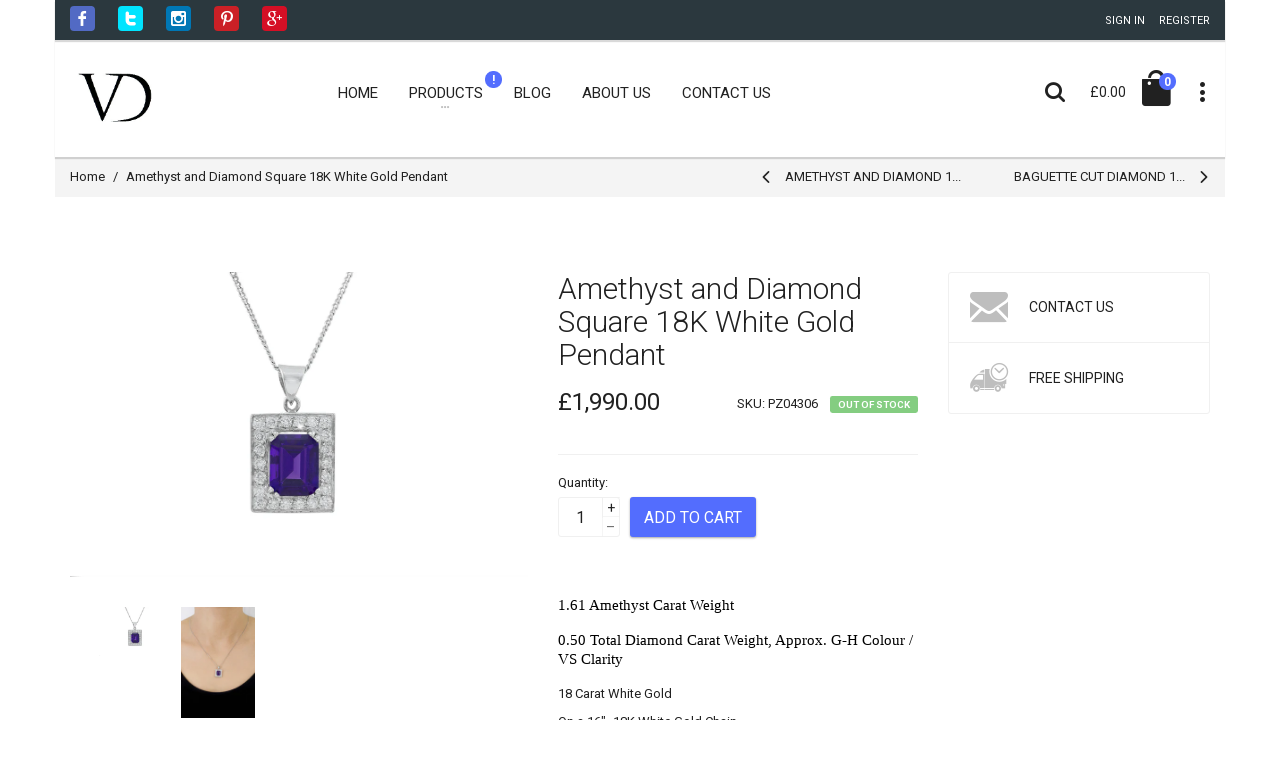

--- FILE ---
content_type: text/html; charset=utf-8
request_url: https://www.venusdiamonds.co.uk/products/amethyst-and-diamond-square-18k-white-gold-pendant
body_size: 19635
content:
<!doctype html>
<!--[if lt IE 7]><html class="no-js ie6 oldie" lang="en"><![endif]-->
<!--[if IE 7]><html class="no-js ie7 oldie" lang="en"><![endif]-->
<!--[if IE 8]><html class="no-js ie8 oldie" lang="en"><![endif]-->
<!--[if gt IE 8]><!--><html lang="en"><!--<![endif]-->
<head>
<meta http-equiv="x-dns-prefetch-control" content="on" />
<link rel="dns-prefetch" href="//ocsp.int-x3.letsencrypt.org" />
<link rel="dns-prefetch" href="//fonts.googleapis.com" />
<link rel="dns-prefetch" href="//cdn.shopify.com" />
<link rel="dns-prefetch" href="//www.google-analytics.com" />
<link rel="dns-prefetch" href="//s.shopify.com" />
<link rel="dns-prefetch" href="//stats.g.doubleclick.net" />
<link rel="dns-prefetch" href="//fonts.gstatic.com" />
<link rel="dns-prefetch" href="//v.shopify.com" />
<link rel="preconnect" href="//ocsp.int-x3.letsencrypt.org" />
<link rel="preconnect" href="//fonts.googleapis.com" />
<link rel="preconnect" href="//cdn.shopify.com" />
<link rel="preconnect" href="//www.google-analytics.com" />
<link rel="preconnect" href="//s.shopify.com" />
<link rel="preconnect" href="//stats.g.doubleclick.net" />
<link rel="preconnect" href="//fonts.gstatic.com" />
<link rel="preconnect" href="//v.shopify.com" />

  <meta charset="utf-8">
  <!--[if IE]>
<meta http-equiv="X-UA-Compatible" content="IE=edge">
<![endif]-->
  <meta name="viewport" content="width=device-width, initial-scale=1.0">
  <meta name="description" content="1.61 Amethyst Carat Weight 0.50 Total Diamond Carat Weight, Approx. G-H Colour / VS Clarity 18 Carat White Gold On a 16&quot;- 18K White Gold Chain   VAT is included All items come with full UK Hallmark and Guarantee Certificate    ">
  <meta name="publisher" content="https://plus.google.com/116508195399287855702">

  <title>Amethyst and Diamond Square 18K White Gold Pendant &ndash; Venus Diamond</title>
  <meta name="description" content="1.61 Amethyst Carat Weight 0.50 Total Diamond Carat Weight, Approx. G-H Colour / VS Clarity 18 Carat White Gold On a 16&quot;- 18K White Gold Chain   VAT is included All items come with full UK Hallmark and Guarantee Certificate    " />
  <link rel="canonical" href="https://www.venusdiamonds.co.uk/products/amethyst-and-diamond-square-18k-white-gold-pendant" />
  
  
  <link rel="shortcut icon" href="//www.venusdiamonds.co.uk/cdn/shop/t/11/assets/favicon.png?v=160450647638051471391463678373" type="image/x-icon" />
  
  
  
  	<link async href="https://fonts.googleapis.com/css?family=Open+Sans:300,400,600,700,800%7CShadows+Into+Light" rel="stylesheet" type="text/css" lazyload>
<link async href="https://fonts.googleapis.com/css?family=Roboto:400italic,700italic,300,700,300italic,400" rel="stylesheet" type="text/css" lazyload>
<link async href='https://fonts.googleapis.com/css?family=Ubuntu:300,400,500,700' rel='stylesheet' type='text/css' lazyload>
  
  

  <!-- Icon Fonts  -->
<link href="//www.venusdiamonds.co.uk/cdn/shop/t/11/assets/styleFont.css?v=16381683023043305701463678377" rel="stylesheet" type="text/css" media="all" />
<!-- Vendor CSS -->
<link href="//www.venusdiamonds.co.uk/cdn/shop/t/11/assets/waves.css?v=52366461047575905441463678367" rel="stylesheet" type="text/css" media="all" />
<link href="//www.venusdiamonds.co.uk/cdn/shop/t/11/assets/slick.css?v=101417188023037960551463678369" rel="stylesheet" type="text/css" media="all" />
<link href="//www.venusdiamonds.co.uk/cdn/shop/t/11/assets/slick-theme.css?v=47140730019679461671463678369" rel="stylesheet" type="text/css" media="all" />
<link href="//www.venusdiamonds.co.uk/cdn/shop/t/11/assets/bootstrap-select.css?v=25254911014593195271463678376" rel="stylesheet" type="text/css" media="all" />
<!-- SLIDER REVOLUTION 4.x CSS SETTINGS -->
<link href="//www.venusdiamonds.co.uk/cdn/shop/t/11/assets/settings.css?v=102548292319125243301463678369" rel="stylesheet" type="text/css" media="all" />
<!-- Head Libs -->


<link href="//www.venusdiamonds.co.uk/cdn/shop/t/11/assets/nouislider.css?v=39885306848407152241463678370" rel="stylesheet" type="text/css" media="all" />


<link href="//www.venusdiamonds.co.uk/cdn/shop/t/11/assets/magnific-popup.css?v=36560247201384834841463678370" rel="stylesheet" type="text/css" media="all" />

<!-- Custom CSS -->
<link href="//www.venusdiamonds.co.uk/cdn/shop/t/11/assets/style.css?v=115143188510067535261463678381" rel="stylesheet" type="text/css" media="all" />

<link href="//www.venusdiamonds.co.uk/cdn/shop/t/11/assets/style-colors.css?v=31247526739794476621463678676" rel="stylesheet" type="text/css" media="all" />
<link href="//www.venusdiamonds.co.uk/cdn/shop/t/11/assets/style-override.css?v=57971168187050674441674765607" rel="stylesheet" type="text/css" media="all" />

<link href="//www.venusdiamonds.co.uk/cdn/shop/t/11/assets/swatch-style.css?v=113936494210431149521463678381" rel="stylesheet" type="text/css" media="all" />


<link href="//www.venusdiamonds.co.uk/cdn/shop/t/11/assets/custom.scss.css?v=98385707604857088571463678380" rel="stylesheet" type="text/css" media="all" />

  <!-- jQuery 1.10.1-->
  <script src="//www.venusdiamonds.co.uk/cdn/shop/t/11/assets/jquery.js?v=44735351667816064131463678372" type="text/javascript"></script>
  <script src="//www.venusdiamonds.co.uk/cdn/shop/t/11/assets/jquery.cookie.js?v=177500111459531585031463678373" type="text/javascript"></script>
  
  
  <script>window.performance && window.performance.mark && window.performance.mark('shopify.content_for_header.start');</script><meta id="shopify-digital-wallet" name="shopify-digital-wallet" content="/10463952/digital_wallets/dialog">
<meta name="shopify-checkout-api-token" content="a1704ed0665c3c7bf4440ade7293ed35">
<meta id="in-context-paypal-metadata" data-shop-id="10463952" data-venmo-supported="false" data-environment="production" data-locale="en_US" data-paypal-v4="true" data-currency="GBP">
<link rel="alternate" type="application/json+oembed" href="https://www.venusdiamonds.co.uk/products/amethyst-and-diamond-square-18k-white-gold-pendant.oembed">
<script async="async" src="/checkouts/internal/preloads.js?locale=en-GB"></script>
<script id="shopify-features" type="application/json">{"accessToken":"a1704ed0665c3c7bf4440ade7293ed35","betas":["rich-media-storefront-analytics"],"domain":"www.venusdiamonds.co.uk","predictiveSearch":true,"shopId":10463952,"locale":"en"}</script>
<script>var Shopify = Shopify || {};
Shopify.shop = "venusdiamond.myshopify.com";
Shopify.locale = "en";
Shopify.currency = {"active":"GBP","rate":"1.0"};
Shopify.country = "GB";
Shopify.theme = {"name":"venusdiamond1234","id":64895493,"schema_name":null,"schema_version":null,"theme_store_id":null,"role":"main"};
Shopify.theme.handle = "null";
Shopify.theme.style = {"id":null,"handle":null};
Shopify.cdnHost = "www.venusdiamonds.co.uk/cdn";
Shopify.routes = Shopify.routes || {};
Shopify.routes.root = "/";</script>
<script type="module">!function(o){(o.Shopify=o.Shopify||{}).modules=!0}(window);</script>
<script>!function(o){function n(){var o=[];function n(){o.push(Array.prototype.slice.apply(arguments))}return n.q=o,n}var t=o.Shopify=o.Shopify||{};t.loadFeatures=n(),t.autoloadFeatures=n()}(window);</script>
<script id="shop-js-analytics" type="application/json">{"pageType":"product"}</script>
<script defer="defer" async type="module" src="//www.venusdiamonds.co.uk/cdn/shopifycloud/shop-js/modules/v2/client.init-shop-cart-sync_BT-GjEfc.en.esm.js"></script>
<script defer="defer" async type="module" src="//www.venusdiamonds.co.uk/cdn/shopifycloud/shop-js/modules/v2/chunk.common_D58fp_Oc.esm.js"></script>
<script defer="defer" async type="module" src="//www.venusdiamonds.co.uk/cdn/shopifycloud/shop-js/modules/v2/chunk.modal_xMitdFEc.esm.js"></script>
<script type="module">
  await import("//www.venusdiamonds.co.uk/cdn/shopifycloud/shop-js/modules/v2/client.init-shop-cart-sync_BT-GjEfc.en.esm.js");
await import("//www.venusdiamonds.co.uk/cdn/shopifycloud/shop-js/modules/v2/chunk.common_D58fp_Oc.esm.js");
await import("//www.venusdiamonds.co.uk/cdn/shopifycloud/shop-js/modules/v2/chunk.modal_xMitdFEc.esm.js");

  window.Shopify.SignInWithShop?.initShopCartSync?.({"fedCMEnabled":true,"windoidEnabled":true});

</script>
<script id="__st">var __st={"a":10463952,"offset":0,"reqid":"1d1503dd-1432-45ff-8640-1fda623c990d-1769065496","pageurl":"www.venusdiamonds.co.uk\/products\/amethyst-and-diamond-square-18k-white-gold-pendant","u":"3f7986fdfe7c","p":"product","rtyp":"product","rid":8368381321};</script>
<script>window.ShopifyPaypalV4VisibilityTracking = true;</script>
<script id="captcha-bootstrap">!function(){'use strict';const t='contact',e='account',n='new_comment',o=[[t,t],['blogs',n],['comments',n],[t,'customer']],c=[[e,'customer_login'],[e,'guest_login'],[e,'recover_customer_password'],[e,'create_customer']],r=t=>t.map((([t,e])=>`form[action*='/${t}']:not([data-nocaptcha='true']) input[name='form_type'][value='${e}']`)).join(','),a=t=>()=>t?[...document.querySelectorAll(t)].map((t=>t.form)):[];function s(){const t=[...o],e=r(t);return a(e)}const i='password',u='form_key',d=['recaptcha-v3-token','g-recaptcha-response','h-captcha-response',i],f=()=>{try{return window.sessionStorage}catch{return}},m='__shopify_v',_=t=>t.elements[u];function p(t,e,n=!1){try{const o=window.sessionStorage,c=JSON.parse(o.getItem(e)),{data:r}=function(t){const{data:e,action:n}=t;return t[m]||n?{data:e,action:n}:{data:t,action:n}}(c);for(const[e,n]of Object.entries(r))t.elements[e]&&(t.elements[e].value=n);n&&o.removeItem(e)}catch(o){console.error('form repopulation failed',{error:o})}}const l='form_type',E='cptcha';function T(t){t.dataset[E]=!0}const w=window,h=w.document,L='Shopify',v='ce_forms',y='captcha';let A=!1;((t,e)=>{const n=(g='f06e6c50-85a8-45c8-87d0-21a2b65856fe',I='https://cdn.shopify.com/shopifycloud/storefront-forms-hcaptcha/ce_storefront_forms_captcha_hcaptcha.v1.5.2.iife.js',D={infoText:'Protected by hCaptcha',privacyText:'Privacy',termsText:'Terms'},(t,e,n)=>{const o=w[L][v],c=o.bindForm;if(c)return c(t,g,e,D).then(n);var r;o.q.push([[t,g,e,D],n]),r=I,A||(h.body.append(Object.assign(h.createElement('script'),{id:'captcha-provider',async:!0,src:r})),A=!0)});var g,I,D;w[L]=w[L]||{},w[L][v]=w[L][v]||{},w[L][v].q=[],w[L][y]=w[L][y]||{},w[L][y].protect=function(t,e){n(t,void 0,e),T(t)},Object.freeze(w[L][y]),function(t,e,n,w,h,L){const[v,y,A,g]=function(t,e,n){const i=e?o:[],u=t?c:[],d=[...i,...u],f=r(d),m=r(i),_=r(d.filter((([t,e])=>n.includes(e))));return[a(f),a(m),a(_),s()]}(w,h,L),I=t=>{const e=t.target;return e instanceof HTMLFormElement?e:e&&e.form},D=t=>v().includes(t);t.addEventListener('submit',(t=>{const e=I(t);if(!e)return;const n=D(e)&&!e.dataset.hcaptchaBound&&!e.dataset.recaptchaBound,o=_(e),c=g().includes(e)&&(!o||!o.value);(n||c)&&t.preventDefault(),c&&!n&&(function(t){try{if(!f())return;!function(t){const e=f();if(!e)return;const n=_(t);if(!n)return;const o=n.value;o&&e.removeItem(o)}(t);const e=Array.from(Array(32),(()=>Math.random().toString(36)[2])).join('');!function(t,e){_(t)||t.append(Object.assign(document.createElement('input'),{type:'hidden',name:u})),t.elements[u].value=e}(t,e),function(t,e){const n=f();if(!n)return;const o=[...t.querySelectorAll(`input[type='${i}']`)].map((({name:t})=>t)),c=[...d,...o],r={};for(const[a,s]of new FormData(t).entries())c.includes(a)||(r[a]=s);n.setItem(e,JSON.stringify({[m]:1,action:t.action,data:r}))}(t,e)}catch(e){console.error('failed to persist form',e)}}(e),e.submit())}));const S=(t,e)=>{t&&!t.dataset[E]&&(n(t,e.some((e=>e===t))),T(t))};for(const o of['focusin','change'])t.addEventListener(o,(t=>{const e=I(t);D(e)&&S(e,y())}));const B=e.get('form_key'),M=e.get(l),P=B&&M;t.addEventListener('DOMContentLoaded',(()=>{const t=y();if(P)for(const e of t)e.elements[l].value===M&&p(e,B);[...new Set([...A(),...v().filter((t=>'true'===t.dataset.shopifyCaptcha))])].forEach((e=>S(e,t)))}))}(h,new URLSearchParams(w.location.search),n,t,e,['guest_login'])})(!0,!0)}();</script>
<script integrity="sha256-4kQ18oKyAcykRKYeNunJcIwy7WH5gtpwJnB7kiuLZ1E=" data-source-attribution="shopify.loadfeatures" defer="defer" src="//www.venusdiamonds.co.uk/cdn/shopifycloud/storefront/assets/storefront/load_feature-a0a9edcb.js" crossorigin="anonymous"></script>
<script data-source-attribution="shopify.dynamic_checkout.dynamic.init">var Shopify=Shopify||{};Shopify.PaymentButton=Shopify.PaymentButton||{isStorefrontPortableWallets:!0,init:function(){window.Shopify.PaymentButton.init=function(){};var t=document.createElement("script");t.src="https://www.venusdiamonds.co.uk/cdn/shopifycloud/portable-wallets/latest/portable-wallets.en.js",t.type="module",document.head.appendChild(t)}};
</script>
<script data-source-attribution="shopify.dynamic_checkout.buyer_consent">
  function portableWalletsHideBuyerConsent(e){var t=document.getElementById("shopify-buyer-consent"),n=document.getElementById("shopify-subscription-policy-button");t&&n&&(t.classList.add("hidden"),t.setAttribute("aria-hidden","true"),n.removeEventListener("click",e))}function portableWalletsShowBuyerConsent(e){var t=document.getElementById("shopify-buyer-consent"),n=document.getElementById("shopify-subscription-policy-button");t&&n&&(t.classList.remove("hidden"),t.removeAttribute("aria-hidden"),n.addEventListener("click",e))}window.Shopify?.PaymentButton&&(window.Shopify.PaymentButton.hideBuyerConsent=portableWalletsHideBuyerConsent,window.Shopify.PaymentButton.showBuyerConsent=portableWalletsShowBuyerConsent);
</script>
<script data-source-attribution="shopify.dynamic_checkout.cart.bootstrap">document.addEventListener("DOMContentLoaded",(function(){function t(){return document.querySelector("shopify-accelerated-checkout-cart, shopify-accelerated-checkout")}if(t())Shopify.PaymentButton.init();else{new MutationObserver((function(e,n){t()&&(Shopify.PaymentButton.init(),n.disconnect())})).observe(document.body,{childList:!0,subtree:!0})}}));
</script>
<link id="shopify-accelerated-checkout-styles" rel="stylesheet" media="screen" href="https://www.venusdiamonds.co.uk/cdn/shopifycloud/portable-wallets/latest/accelerated-checkout-backwards-compat.css" crossorigin="anonymous">
<style id="shopify-accelerated-checkout-cart">
        #shopify-buyer-consent {
  margin-top: 1em;
  display: inline-block;
  width: 100%;
}

#shopify-buyer-consent.hidden {
  display: none;
}

#shopify-subscription-policy-button {
  background: none;
  border: none;
  padding: 0;
  text-decoration: underline;
  font-size: inherit;
  cursor: pointer;
}

#shopify-subscription-policy-button::before {
  box-shadow: none;
}

      </style>

<script>window.performance && window.performance.mark && window.performance.mark('shopify.content_for_header.end');</script>

  
  
  
  
  <script src="//www.venusdiamonds.co.uk/cdn/shopifycloud/storefront/assets/themes_support/option_selection-b017cd28.js" type="text/javascript"></script>
  <script src="//www.venusdiamonds.co.uk/cdn/shopifycloud/storefront/assets/themes_support/api.jquery-7ab1a3a4.js" type="text/javascript"></script>
  <script src="//www.venusdiamonds.co.uk/cdn/shop/t/11/assets/cart.api.js?v=32646992281283533581463678374" type="text/javascript"></script>
  
  
  <style>
    
    body {
      background-color: #ffffff;
    }
    
  </style>
  
  









<meta name="twitter:site" content="@VenusDiamondB">
<meta name="twitter:card" content="summary_large_image">
<meta name="twitter:title" content="Amethyst and Diamond Square 18K White Gold Pendant">
<meta name="twitter:description" content="1.61 Amethyst Carat Weight 0.50 Total Diamond Carat Weight, Approx. G-H Colour / VS Clarity 18 Carat White Gold On a 16&quot;- 18K White Gold Chain   VAT is included All items come with full UK Hallmark and Guarantee Certificate    ">
<meta name="twitter:image:alt" content="Amethyst and Diamond Square 18K White Gold Pendant">
<meta name="twitter:image" content="http://www.venusdiamonds.co.uk/cdn/shop/products/PZ04306_1024x1024.jpg?v=1478464265">
<meta property="og:image" content="https://cdn.shopify.com/s/files/1/1046/3952/products/PZ04306.jpg?v=1478464265" />
<meta property="og:image:secure_url" content="https://cdn.shopify.com/s/files/1/1046/3952/products/PZ04306.jpg?v=1478464265" />
<meta property="og:image:width" content="2048" />
<meta property="og:image:height" content="1365" />
<link href="https://monorail-edge.shopifysvc.com" rel="dns-prefetch">
<script>(function(){if ("sendBeacon" in navigator && "performance" in window) {try {var session_token_from_headers = performance.getEntriesByType('navigation')[0].serverTiming.find(x => x.name == '_s').description;} catch {var session_token_from_headers = undefined;}var session_cookie_matches = document.cookie.match(/_shopify_s=([^;]*)/);var session_token_from_cookie = session_cookie_matches && session_cookie_matches.length === 2 ? session_cookie_matches[1] : "";var session_token = session_token_from_headers || session_token_from_cookie || "";function handle_abandonment_event(e) {var entries = performance.getEntries().filter(function(entry) {return /monorail-edge.shopifysvc.com/.test(entry.name);});if (!window.abandonment_tracked && entries.length === 0) {window.abandonment_tracked = true;var currentMs = Date.now();var navigation_start = performance.timing.navigationStart;var payload = {shop_id: 10463952,url: window.location.href,navigation_start,duration: currentMs - navigation_start,session_token,page_type: "product"};window.navigator.sendBeacon("https://monorail-edge.shopifysvc.com/v1/produce", JSON.stringify({schema_id: "online_store_buyer_site_abandonment/1.1",payload: payload,metadata: {event_created_at_ms: currentMs,event_sent_at_ms: currentMs}}));}}window.addEventListener('pagehide', handle_abandonment_event);}}());</script>
<script id="web-pixels-manager-setup">(function e(e,d,r,n,o){if(void 0===o&&(o={}),!Boolean(null===(a=null===(i=window.Shopify)||void 0===i?void 0:i.analytics)||void 0===a?void 0:a.replayQueue)){var i,a;window.Shopify=window.Shopify||{};var t=window.Shopify;t.analytics=t.analytics||{};var s=t.analytics;s.replayQueue=[],s.publish=function(e,d,r){return s.replayQueue.push([e,d,r]),!0};try{self.performance.mark("wpm:start")}catch(e){}var l=function(){var e={modern:/Edge?\/(1{2}[4-9]|1[2-9]\d|[2-9]\d{2}|\d{4,})\.\d+(\.\d+|)|Firefox\/(1{2}[4-9]|1[2-9]\d|[2-9]\d{2}|\d{4,})\.\d+(\.\d+|)|Chrom(ium|e)\/(9{2}|\d{3,})\.\d+(\.\d+|)|(Maci|X1{2}).+ Version\/(15\.\d+|(1[6-9]|[2-9]\d|\d{3,})\.\d+)([,.]\d+|)( \(\w+\)|)( Mobile\/\w+|) Safari\/|Chrome.+OPR\/(9{2}|\d{3,})\.\d+\.\d+|(CPU[ +]OS|iPhone[ +]OS|CPU[ +]iPhone|CPU IPhone OS|CPU iPad OS)[ +]+(15[._]\d+|(1[6-9]|[2-9]\d|\d{3,})[._]\d+)([._]\d+|)|Android:?[ /-](13[3-9]|1[4-9]\d|[2-9]\d{2}|\d{4,})(\.\d+|)(\.\d+|)|Android.+Firefox\/(13[5-9]|1[4-9]\d|[2-9]\d{2}|\d{4,})\.\d+(\.\d+|)|Android.+Chrom(ium|e)\/(13[3-9]|1[4-9]\d|[2-9]\d{2}|\d{4,})\.\d+(\.\d+|)|SamsungBrowser\/([2-9]\d|\d{3,})\.\d+/,legacy:/Edge?\/(1[6-9]|[2-9]\d|\d{3,})\.\d+(\.\d+|)|Firefox\/(5[4-9]|[6-9]\d|\d{3,})\.\d+(\.\d+|)|Chrom(ium|e)\/(5[1-9]|[6-9]\d|\d{3,})\.\d+(\.\d+|)([\d.]+$|.*Safari\/(?![\d.]+ Edge\/[\d.]+$))|(Maci|X1{2}).+ Version\/(10\.\d+|(1[1-9]|[2-9]\d|\d{3,})\.\d+)([,.]\d+|)( \(\w+\)|)( Mobile\/\w+|) Safari\/|Chrome.+OPR\/(3[89]|[4-9]\d|\d{3,})\.\d+\.\d+|(CPU[ +]OS|iPhone[ +]OS|CPU[ +]iPhone|CPU IPhone OS|CPU iPad OS)[ +]+(10[._]\d+|(1[1-9]|[2-9]\d|\d{3,})[._]\d+)([._]\d+|)|Android:?[ /-](13[3-9]|1[4-9]\d|[2-9]\d{2}|\d{4,})(\.\d+|)(\.\d+|)|Mobile Safari.+OPR\/([89]\d|\d{3,})\.\d+\.\d+|Android.+Firefox\/(13[5-9]|1[4-9]\d|[2-9]\d{2}|\d{4,})\.\d+(\.\d+|)|Android.+Chrom(ium|e)\/(13[3-9]|1[4-9]\d|[2-9]\d{2}|\d{4,})\.\d+(\.\d+|)|Android.+(UC? ?Browser|UCWEB|U3)[ /]?(15\.([5-9]|\d{2,})|(1[6-9]|[2-9]\d|\d{3,})\.\d+)\.\d+|SamsungBrowser\/(5\.\d+|([6-9]|\d{2,})\.\d+)|Android.+MQ{2}Browser\/(14(\.(9|\d{2,})|)|(1[5-9]|[2-9]\d|\d{3,})(\.\d+|))(\.\d+|)|K[Aa][Ii]OS\/(3\.\d+|([4-9]|\d{2,})\.\d+)(\.\d+|)/},d=e.modern,r=e.legacy,n=navigator.userAgent;return n.match(d)?"modern":n.match(r)?"legacy":"unknown"}(),u="modern"===l?"modern":"legacy",c=(null!=n?n:{modern:"",legacy:""})[u],f=function(e){return[e.baseUrl,"/wpm","/b",e.hashVersion,"modern"===e.buildTarget?"m":"l",".js"].join("")}({baseUrl:d,hashVersion:r,buildTarget:u}),m=function(e){var d=e.version,r=e.bundleTarget,n=e.surface,o=e.pageUrl,i=e.monorailEndpoint;return{emit:function(e){var a=e.status,t=e.errorMsg,s=(new Date).getTime(),l=JSON.stringify({metadata:{event_sent_at_ms:s},events:[{schema_id:"web_pixels_manager_load/3.1",payload:{version:d,bundle_target:r,page_url:o,status:a,surface:n,error_msg:t},metadata:{event_created_at_ms:s}}]});if(!i)return console&&console.warn&&console.warn("[Web Pixels Manager] No Monorail endpoint provided, skipping logging."),!1;try{return self.navigator.sendBeacon.bind(self.navigator)(i,l)}catch(e){}var u=new XMLHttpRequest;try{return u.open("POST",i,!0),u.setRequestHeader("Content-Type","text/plain"),u.send(l),!0}catch(e){return console&&console.warn&&console.warn("[Web Pixels Manager] Got an unhandled error while logging to Monorail."),!1}}}}({version:r,bundleTarget:l,surface:e.surface,pageUrl:self.location.href,monorailEndpoint:e.monorailEndpoint});try{o.browserTarget=l,function(e){var d=e.src,r=e.async,n=void 0===r||r,o=e.onload,i=e.onerror,a=e.sri,t=e.scriptDataAttributes,s=void 0===t?{}:t,l=document.createElement("script"),u=document.querySelector("head"),c=document.querySelector("body");if(l.async=n,l.src=d,a&&(l.integrity=a,l.crossOrigin="anonymous"),s)for(var f in s)if(Object.prototype.hasOwnProperty.call(s,f))try{l.dataset[f]=s[f]}catch(e){}if(o&&l.addEventListener("load",o),i&&l.addEventListener("error",i),u)u.appendChild(l);else{if(!c)throw new Error("Did not find a head or body element to append the script");c.appendChild(l)}}({src:f,async:!0,onload:function(){if(!function(){var e,d;return Boolean(null===(d=null===(e=window.Shopify)||void 0===e?void 0:e.analytics)||void 0===d?void 0:d.initialized)}()){var d=window.webPixelsManager.init(e)||void 0;if(d){var r=window.Shopify.analytics;r.replayQueue.forEach((function(e){var r=e[0],n=e[1],o=e[2];d.publishCustomEvent(r,n,o)})),r.replayQueue=[],r.publish=d.publishCustomEvent,r.visitor=d.visitor,r.initialized=!0}}},onerror:function(){return m.emit({status:"failed",errorMsg:"".concat(f," has failed to load")})},sri:function(e){var d=/^sha384-[A-Za-z0-9+/=]+$/;return"string"==typeof e&&d.test(e)}(c)?c:"",scriptDataAttributes:o}),m.emit({status:"loading"})}catch(e){m.emit({status:"failed",errorMsg:(null==e?void 0:e.message)||"Unknown error"})}}})({shopId: 10463952,storefrontBaseUrl: "https://www.venusdiamonds.co.uk",extensionsBaseUrl: "https://extensions.shopifycdn.com/cdn/shopifycloud/web-pixels-manager",monorailEndpoint: "https://monorail-edge.shopifysvc.com/unstable/produce_batch",surface: "storefront-renderer",enabledBetaFlags: ["2dca8a86"],webPixelsConfigList: [{"id":"72417357","eventPayloadVersion":"v1","runtimeContext":"LAX","scriptVersion":"1","type":"CUSTOM","privacyPurposes":["ANALYTICS"],"name":"Google Analytics tag (migrated)"},{"id":"shopify-app-pixel","configuration":"{}","eventPayloadVersion":"v1","runtimeContext":"STRICT","scriptVersion":"0450","apiClientId":"shopify-pixel","type":"APP","privacyPurposes":["ANALYTICS","MARKETING"]},{"id":"shopify-custom-pixel","eventPayloadVersion":"v1","runtimeContext":"LAX","scriptVersion":"0450","apiClientId":"shopify-pixel","type":"CUSTOM","privacyPurposes":["ANALYTICS","MARKETING"]}],isMerchantRequest: false,initData: {"shop":{"name":"Venus Diamond","paymentSettings":{"currencyCode":"GBP"},"myshopifyDomain":"venusdiamond.myshopify.com","countryCode":"GB","storefrontUrl":"https:\/\/www.venusdiamonds.co.uk"},"customer":null,"cart":null,"checkout":null,"productVariants":[{"price":{"amount":1990.0,"currencyCode":"GBP"},"product":{"title":"Amethyst and Diamond Square 18K White Gold Pendant","vendor":"Venus Diamond","id":"8368381321","untranslatedTitle":"Amethyst and Diamond Square 18K White Gold Pendant","url":"\/products\/amethyst-and-diamond-square-18k-white-gold-pendant","type":"Necklace"},"id":"27611748105","image":{"src":"\/\/www.venusdiamonds.co.uk\/cdn\/shop\/products\/PZ04306.jpg?v=1478464265"},"sku":"PZ04306","title":"Default Title","untranslatedTitle":"Default Title"}],"purchasingCompany":null},},"https://www.venusdiamonds.co.uk/cdn","fcfee988w5aeb613cpc8e4bc33m6693e112",{"modern":"","legacy":""},{"shopId":"10463952","storefrontBaseUrl":"https:\/\/www.venusdiamonds.co.uk","extensionBaseUrl":"https:\/\/extensions.shopifycdn.com\/cdn\/shopifycloud\/web-pixels-manager","surface":"storefront-renderer","enabledBetaFlags":"[\"2dca8a86\"]","isMerchantRequest":"false","hashVersion":"fcfee988w5aeb613cpc8e4bc33m6693e112","publish":"custom","events":"[[\"page_viewed\",{}],[\"product_viewed\",{\"productVariant\":{\"price\":{\"amount\":1990.0,\"currencyCode\":\"GBP\"},\"product\":{\"title\":\"Amethyst and Diamond Square 18K White Gold Pendant\",\"vendor\":\"Venus Diamond\",\"id\":\"8368381321\",\"untranslatedTitle\":\"Amethyst and Diamond Square 18K White Gold Pendant\",\"url\":\"\/products\/amethyst-and-diamond-square-18k-white-gold-pendant\",\"type\":\"Necklace\"},\"id\":\"27611748105\",\"image\":{\"src\":\"\/\/www.venusdiamonds.co.uk\/cdn\/shop\/products\/PZ04306.jpg?v=1478464265\"},\"sku\":\"PZ04306\",\"title\":\"Default Title\",\"untranslatedTitle\":\"Default Title\"}}]]"});</script><script>
  window.ShopifyAnalytics = window.ShopifyAnalytics || {};
  window.ShopifyAnalytics.meta = window.ShopifyAnalytics.meta || {};
  window.ShopifyAnalytics.meta.currency = 'GBP';
  var meta = {"product":{"id":8368381321,"gid":"gid:\/\/shopify\/Product\/8368381321","vendor":"Venus Diamond","type":"Necklace","handle":"amethyst-and-diamond-square-18k-white-gold-pendant","variants":[{"id":27611748105,"price":199000,"name":"Amethyst and Diamond Square 18K White Gold Pendant","public_title":null,"sku":"PZ04306"}],"remote":false},"page":{"pageType":"product","resourceType":"product","resourceId":8368381321,"requestId":"1d1503dd-1432-45ff-8640-1fda623c990d-1769065496"}};
  for (var attr in meta) {
    window.ShopifyAnalytics.meta[attr] = meta[attr];
  }
</script>
<script class="analytics">
  (function () {
    var customDocumentWrite = function(content) {
      var jquery = null;

      if (window.jQuery) {
        jquery = window.jQuery;
      } else if (window.Checkout && window.Checkout.$) {
        jquery = window.Checkout.$;
      }

      if (jquery) {
        jquery('body').append(content);
      }
    };

    var hasLoggedConversion = function(token) {
      if (token) {
        return document.cookie.indexOf('loggedConversion=' + token) !== -1;
      }
      return false;
    }

    var setCookieIfConversion = function(token) {
      if (token) {
        var twoMonthsFromNow = new Date(Date.now());
        twoMonthsFromNow.setMonth(twoMonthsFromNow.getMonth() + 2);

        document.cookie = 'loggedConversion=' + token + '; expires=' + twoMonthsFromNow;
      }
    }

    var trekkie = window.ShopifyAnalytics.lib = window.trekkie = window.trekkie || [];
    if (trekkie.integrations) {
      return;
    }
    trekkie.methods = [
      'identify',
      'page',
      'ready',
      'track',
      'trackForm',
      'trackLink'
    ];
    trekkie.factory = function(method) {
      return function() {
        var args = Array.prototype.slice.call(arguments);
        args.unshift(method);
        trekkie.push(args);
        return trekkie;
      };
    };
    for (var i = 0; i < trekkie.methods.length; i++) {
      var key = trekkie.methods[i];
      trekkie[key] = trekkie.factory(key);
    }
    trekkie.load = function(config) {
      trekkie.config = config || {};
      trekkie.config.initialDocumentCookie = document.cookie;
      var first = document.getElementsByTagName('script')[0];
      var script = document.createElement('script');
      script.type = 'text/javascript';
      script.onerror = function(e) {
        var scriptFallback = document.createElement('script');
        scriptFallback.type = 'text/javascript';
        scriptFallback.onerror = function(error) {
                var Monorail = {
      produce: function produce(monorailDomain, schemaId, payload) {
        var currentMs = new Date().getTime();
        var event = {
          schema_id: schemaId,
          payload: payload,
          metadata: {
            event_created_at_ms: currentMs,
            event_sent_at_ms: currentMs
          }
        };
        return Monorail.sendRequest("https://" + monorailDomain + "/v1/produce", JSON.stringify(event));
      },
      sendRequest: function sendRequest(endpointUrl, payload) {
        // Try the sendBeacon API
        if (window && window.navigator && typeof window.navigator.sendBeacon === 'function' && typeof window.Blob === 'function' && !Monorail.isIos12()) {
          var blobData = new window.Blob([payload], {
            type: 'text/plain'
          });

          if (window.navigator.sendBeacon(endpointUrl, blobData)) {
            return true;
          } // sendBeacon was not successful

        } // XHR beacon

        var xhr = new XMLHttpRequest();

        try {
          xhr.open('POST', endpointUrl);
          xhr.setRequestHeader('Content-Type', 'text/plain');
          xhr.send(payload);
        } catch (e) {
          console.log(e);
        }

        return false;
      },
      isIos12: function isIos12() {
        return window.navigator.userAgent.lastIndexOf('iPhone; CPU iPhone OS 12_') !== -1 || window.navigator.userAgent.lastIndexOf('iPad; CPU OS 12_') !== -1;
      }
    };
    Monorail.produce('monorail-edge.shopifysvc.com',
      'trekkie_storefront_load_errors/1.1',
      {shop_id: 10463952,
      theme_id: 64895493,
      app_name: "storefront",
      context_url: window.location.href,
      source_url: "//www.venusdiamonds.co.uk/cdn/s/trekkie.storefront.1bbfab421998800ff09850b62e84b8915387986d.min.js"});

        };
        scriptFallback.async = true;
        scriptFallback.src = '//www.venusdiamonds.co.uk/cdn/s/trekkie.storefront.1bbfab421998800ff09850b62e84b8915387986d.min.js';
        first.parentNode.insertBefore(scriptFallback, first);
      };
      script.async = true;
      script.src = '//www.venusdiamonds.co.uk/cdn/s/trekkie.storefront.1bbfab421998800ff09850b62e84b8915387986d.min.js';
      first.parentNode.insertBefore(script, first);
    };
    trekkie.load(
      {"Trekkie":{"appName":"storefront","development":false,"defaultAttributes":{"shopId":10463952,"isMerchantRequest":null,"themeId":64895493,"themeCityHash":"11230843018936065532","contentLanguage":"en","currency":"GBP","eventMetadataId":"15a7076c-e653-4c11-9dd6-57d388000ef8"},"isServerSideCookieWritingEnabled":true,"monorailRegion":"shop_domain","enabledBetaFlags":["65f19447"]},"Session Attribution":{},"S2S":{"facebookCapiEnabled":false,"source":"trekkie-storefront-renderer","apiClientId":580111}}
    );

    var loaded = false;
    trekkie.ready(function() {
      if (loaded) return;
      loaded = true;

      window.ShopifyAnalytics.lib = window.trekkie;

      var originalDocumentWrite = document.write;
      document.write = customDocumentWrite;
      try { window.ShopifyAnalytics.merchantGoogleAnalytics.call(this); } catch(error) {};
      document.write = originalDocumentWrite;

      window.ShopifyAnalytics.lib.page(null,{"pageType":"product","resourceType":"product","resourceId":8368381321,"requestId":"1d1503dd-1432-45ff-8640-1fda623c990d-1769065496","shopifyEmitted":true});

      var match = window.location.pathname.match(/checkouts\/(.+)\/(thank_you|post_purchase)/)
      var token = match? match[1]: undefined;
      if (!hasLoggedConversion(token)) {
        setCookieIfConversion(token);
        window.ShopifyAnalytics.lib.track("Viewed Product",{"currency":"GBP","variantId":27611748105,"productId":8368381321,"productGid":"gid:\/\/shopify\/Product\/8368381321","name":"Amethyst and Diamond Square 18K White Gold Pendant","price":"1990.00","sku":"PZ04306","brand":"Venus Diamond","variant":null,"category":"Necklace","nonInteraction":true,"remote":false},undefined,undefined,{"shopifyEmitted":true});
      window.ShopifyAnalytics.lib.track("monorail:\/\/trekkie_storefront_viewed_product\/1.1",{"currency":"GBP","variantId":27611748105,"productId":8368381321,"productGid":"gid:\/\/shopify\/Product\/8368381321","name":"Amethyst and Diamond Square 18K White Gold Pendant","price":"1990.00","sku":"PZ04306","brand":"Venus Diamond","variant":null,"category":"Necklace","nonInteraction":true,"remote":false,"referer":"https:\/\/www.venusdiamonds.co.uk\/products\/amethyst-and-diamond-square-18k-white-gold-pendant"});
      }
    });


        var eventsListenerScript = document.createElement('script');
        eventsListenerScript.async = true;
        eventsListenerScript.src = "//www.venusdiamonds.co.uk/cdn/shopifycloud/storefront/assets/shop_events_listener-3da45d37.js";
        document.getElementsByTagName('head')[0].appendChild(eventsListenerScript);

})();</script>
  <script>
  if (!window.ga || (window.ga && typeof window.ga !== 'function')) {
    window.ga = function ga() {
      (window.ga.q = window.ga.q || []).push(arguments);
      if (window.Shopify && window.Shopify.analytics && typeof window.Shopify.analytics.publish === 'function') {
        window.Shopify.analytics.publish("ga_stub_called", {}, {sendTo: "google_osp_migration"});
      }
      console.error("Shopify's Google Analytics stub called with:", Array.from(arguments), "\nSee https://help.shopify.com/manual/promoting-marketing/pixels/pixel-migration#google for more information.");
    };
    if (window.Shopify && window.Shopify.analytics && typeof window.Shopify.analytics.publish === 'function') {
      window.Shopify.analytics.publish("ga_stub_initialized", {}, {sendTo: "google_osp_migration"});
    }
  }
</script>
<script
  defer
  src="https://www.venusdiamonds.co.uk/cdn/shopifycloud/perf-kit/shopify-perf-kit-3.0.4.min.js"
  data-application="storefront-renderer"
  data-shop-id="10463952"
  data-render-region="gcp-us-central1"
  data-page-type="product"
  data-theme-instance-id="64895493"
  data-theme-name=""
  data-theme-version=""
  data-monorail-region="shop_domain"
  data-resource-timing-sampling-rate="10"
  data-shs="true"
  data-shs-beacon="true"
  data-shs-export-with-fetch="true"
  data-shs-logs-sample-rate="1"
  data-shs-beacon-endpoint="https://www.venusdiamonds.co.uk/api/collect"
></script>
</head>

<body class="boxed " itemscope itemtype="https://schema.org/JewelryStore">
<meta itemprop="priceRange" content="£89 to £5695">
  
  
  <div id="loader-wrapper">
<div id="loader"></div>
</div>
  

  <!-- Modal Search -->
<div class="overlay overlay-scale">
  <button type="button" class="overlay-close"> ✕ </button>
  <div class="overlay__content">
    <form id="searchHeader" class="search-form outer" action="/search" method="get">
      <div class="input-group input-group--wd">
        <input type="hidden" name="type" value="product" />
        <input type="text" name="q" class=" input--full" placeholder="search text here ...">
        <span class="input-group__bar"></span> </div>
      <button class="btn btn--wd text-uppercase wave waves-effect">Search</button>
    </form>
  </div>
</div>
<!-- / end Modal Search -->
  <div class="wrapper">
    
      
  <header class="header header--sticky ">
  	
    
    	<div class="header-line hidden-xs">
  <div class="container">
    <div class="pull-left">
      <div class="social-links social-links--colorize">
        <ul>
          <li class="social-links__item"><a class="icon icon-facebook" target="_blank" href="https://www.facebook.com/Venus-Diamond-Brighton-1059466314107757/"></a></li>
<li class="social-links__item"><a class="icon icon-twitter"
target="_blank" href="https://twitter.com/VenusDiamondB"></a></li>
<li class="social-links__item"><a class="icon icon-instagram" 
target="_blank" href="https://www.instagram.com/venusdiamondbrighton/"></a></li>
<li class="social-links__item"><a class="icon icon-pinterest" target="_blank"  href="https://uk.pinterest.com/venusdiamondb/"></a></li> 
<li class="social-links__item"><a class="icon icon-google" target="_blank"  href="https://plus.google.com/116508195399287855702"></a></li>
        </ul>
      </div>
    </div>
    
      <div class="pull-right">
        <div class="user-links">
          <ul>
            
              <li class="user-links__item"><a href="/account/login">Sign In</a></li>
              
                <li class="user-links__item"><a href="/account/register">Register</a></li>
              
            
          </ul>
        </div>
      </div>
    
  </div>
</div>
    

    <div class="header__dropdowns-container">
      <div class="header__dropdowns">

        <div class="header__search pull-left">
          <a href="#" class="btn dropdown-toggle btn--links--dropdown header__dropdowns__button search-open">
            <span class="icon icon-search"></span>
          </a>
        </div>

        
<div class="header__cart pull-left">
  <span class="header__cart__indicator hidden-xs">£0.00</span>
  <div class="dropdown pull-right">
    <a href="#" class="btn dropdown-toggle btn--links--dropdown header__cart__button header__dropdowns__button" data-toggle="dropdown">
      <span class="icon icon-bag-alt"></span>
      <span class="badge badge--menu badge--menu-counter">0</span>
    </a>
    <div class="dropdown-menu animated fadeIn shopping-cart" role="menu">
      
      
      
      <div class="cart-group-1" style="display:none;">
        <div class="shopping-cart__settings">
          <a href="/cart" class="icon icon-gear"></a>
        </div>
        <div class="shopping-cart__top text-uppercase">Cart (<span class="bigcounter">0</span>)</div>
        <ul>
          
        </ul>
        <div class="shopping-cart__bottom">
          <div class="pull-left">Total: <span class="shopping-cart__total"> £0.00</span></div>
          <div class="pull-right">
            <a href="/checkout" class="btn btn--wd text-uppercase">Checkout</a>
          </div>
        </div>
      </div>

      
      
      <div class="cart-group-2 text-uppercase" style="display:block;">You have no items in your shopping cart.</div>
      
    </div>
  </div>
</div>

        <div class="dropdown pull-right">
  <a href="#" class="btn dropdown-toggle btn--links--dropdown header__dropdowns__button" data-toggle="dropdown">
    <span class="icon icon-dots"></span>
  </a>
  <ul class="dropdown-menu ul-row animated fadeIn" role="menu">
  
    <li class='li-col currency' style="display: none;">
        <h4>Currency</h4>
  
  <ul>
    
      
      
      
      <li data-currency="USD" class="currency__item"><a style="cursor: pointer">$  &nbsp;&nbsp;Us Dollar</a></li>
    
      
      
      
      <li data-currency="EUR" class="currency__item"><a style="cursor: pointer">€ &nbsp;&nbsp;Euro</a></li>
    
      
      
      
      <li data-currency="GBP" class="currency__item"><a style="cursor: pointer">&pound; &nbsp;&nbsp;British Pound</a></li>
    
      
      
      
      <li data-currency="JPY" class="currency__item"><a style="cursor: pointer">&#165; &nbsp;&nbsp;Japanese Yen</a></li>
    
      
      
      
      <li data-currency="INR" class="currency__item"><a style="cursor: pointer">&#x20B9; &nbsp;&nbsp;Indian Rupee</a></li>
    
  </ul>
    </li>
    
    <li class='li-col list-user-menu'>
      <h4>My Account</h4>
      <ul>
        
        <li><a href="/account">Account</a></li>
        
        
        <li><a href="/checkout">Checkout</a></li>
      </ul>
    </li>
  </ul>
</div>

      </div>
    </div>
    <nav class="navbar navbar-wd" id="navbar">
      <div class="container">
        <div class="navbar-header">
  <button type="button" class="navbar-toggle" id="slide-nav">
    <span class="icon-bar"></span>
    <span class="icon-bar"></span>
    <span class="icon-bar"></span>
  </button>
  <!--  Logo  --> 
  <a class="logo" itemprop="url" href="https://www.venusdiamonds.co.uk/">
	<!-- Custom Changes -->
    <img class="logo-default" itemprop="logo image" src='//www.venusdiamonds.co.uk/cdn/shop/t/11/assets/vd-icon-logo.jpg?v=111822455807226164131463678365' alt=""/>
    <img class="logo-mobile" src='//www.venusdiamonds.co.uk/cdn/shop/t/11/assets/logo-mobile.png?v=65906113882027470341463678371' alt=""/>
    <img class="logo-transparent" src='//www.venusdiamonds.co.uk/cdn/shop/t/11/assets/logo-transparent.png?v=65906113882027470341463678370' alt=""/>
    <meta itemprop="name" content="Venus Diamonds"/>
  </a> 
  <!-- End Logo --> 
</div>
        










<!-- Main menu -->
<div class="pull-left search-focus-fade" id="slidemenu">
  <div class="slidemenu-close visible-xs">✕</div>
  <ul class="nav navbar-nav">
	
  
  		
        
  
		
  		
  		
    		
  		
  
		
          
          

		  
                
                
          
  
		
    	

        <li class="">
          <a href="/" class="wave">
            <span class="link-name">Home</span>
            
            
            
          </a>

 		
          
  		
          
  		
          
        
          
    	</li>
    
  
  		
        
  
		
  		
  		
			
  			
  				
  					
  					
  					
  					
                     	
                     	
 			
    	
  
		
          
          

		  
                
                
					
          				
                          	
                          	
                                
                                    
                                
                                    
                                
                                    
                                
                                    
                                
                                    
                                
                                    
                                
                                    
                                
                          	
          				
          			
          				
                          	
                          	
                                
                                    
                                
                                    
                                
                                    
                                
                                    
                                
                                    
                                
                                    
                                
                          	
          				
          			
          				
                          	
                          	
                                
                                    
                                
                                    
                                
                                    
                                
                                    
                                
                                    
                                
                                    
                                
                          	
          				
          			
          				
                          	
                          	
                                
                                    
                                
                                    
                                
                                    
                                
                                    
                                
                                    
                                
                                    
                                
                          	
          				
          			
          		
          
  
		
    	

        <li class=" menu-large">
          <a href="/collections/all" class="dropdown-toggle">
            <span class="link-name">Products</span>
            
              
              
              	
                
                  <span class="badge badge--menu">!</span>
                  
            
            <span class="caret caret--dots"></span>
            
          </a>

 		
          
  		
          
          
          <div class="dropdown-menu megamenu animated fadeIn">
            <div class="container">
              <ul class="megamenu__columns">
                
                
                
                
                  <li class="level-menu level1">
                    <ul>
                      <li class="title"><a href="/collections/rings">Rings</a>
                        
                        
                        
                      </li>
                      
                      
                        
                          <li class="level2"><a href="/collections/rings/diamond-engagement-rings">Diamond Engagement Rings</a></li>
                        
                          <li class="level2"><a href="/collections/rings/diamond-rings">Diamond Rings</a></li>
                        
                          <li class="level2"><a href="/collections/rings/diamond-and-sapphire-rings">Sapphire & Diamond Rings</a></li>
                        
                          <li class="level2"><a href="/collections/rings/diamond-and-ruby-rings">Ruby & Diamond Rings</a></li>
                        
                          <li class="level2"><a href="/collections/rings/diamond-and-emerald-rings">Emerald & Diamond Rings</a></li>
                        
                          <li class="level2"><a href="/collections/rings/diamond-and-other-gemstone-rings">Other Gemstone & Diamond Rings</a></li>
                        
                          <li class="level2"><a href="/collections/rings/diamond-bands">Diamond Bands</a></li>
                        
                      
                    </ul>
                  </li>
                
                  <li class="level-menu level1">
                    <ul>
                      <li class="title"><a href="/collections/earings">Earrings</a>
                        
                        
                        
                      </li>
                      
                      
                        
                          <li class="level2"><a href="/collections/earings/diamond-studs">Diamond Studs</a></li>
                        
                          <li class="level2"><a href="/collections/earings/diamond-earrings">Diamond Earrings</a></li>
                        
                          <li class="level2"><a href="/collections/earings/diamond-and-sapphire-earrings">Sapphire & Diamond Earrings</a></li>
                        
                          <li class="level2"><a href="/collections/earings/diamond-and-ruby-earrings">Ruby & Diamond Earrings</a></li>
                        
                          <li class="level2"><a href="/collections/earings/diamond-and-emerald-earrings">Emerald & Diamond Earrings</a></li>
                        
                          <li class="level2"><a href="/collections/earings/diamond-and-other-gemstone-earrings">Other Gemstone & Diamond Earrings</a></li>
                        
                      
                    </ul>
                  </li>
                
                  <li class="level-menu level1">
                    <ul>
                      <li class="title"><a href="/collections/bracelets">Bracelet & Bangles</a>
                        
                        
                        
                      </li>
                      
                      
                        
                          <li class="level2"><a href="/collections/bracelets/diamond-bracelet">Diamond Bracelet</a></li>
                        
                          <li class="level2"><a href="/collections/bracelets/diamond-bangle">Diamond Bangle</a></li>
                        
                          <li class="level2"><a href="/collections/bracelets/diamond-and-sapphire-bracelet-bangles">Sapphire & Diamond Bracelet / Bangles</a></li>
                        
                          <li class="level2"><a href="/collections/bracelets/diamond-and-ruby-bracelet-bangles">Ruby & Diamond Bracelet / Bangles</a></li>
                        
                          <li class="level2"><a href="/collections/bracelets/diamond-and-emerald-bracelet-bangles">Emerald & Diamond Bracelet / Bangles</a></li>
                        
                          <li class="level2"><a href="/collections/bracelets/diamond-and-other-gemstone-bracelet-bangles">Other Gemstone & Diamond Bracelet Bangles</a></li>
                        
                      
                    </ul>
                  </li>
                
                  <li class="level-menu level1">
                    <ul>
                      <li class="title"><a href="/collections/pendants">Pendant & Necklaces</a>
                        
                        
                        
                      </li>
                      
                      
                        
                          <li class="level2"><a href="/collections/pendants/diamond-pendant">Diamond Pendant</a></li>
                        
                          <li class="level2"><a href="/collections/pendants/diamond-and-sapphire-pendant">Sapphire & Diamond Pendant</a></li>
                        
                          <li class="level2"><a href="/collections/pendants/diamond-and-ruby-pendants">Ruby & Diamond Pendants</a></li>
                        
                          <li class="level2"><a href="/collections/pendants/diamond-and-emerald-pendants">Emerald & Diamond Pendants</a></li>
                        
                          <li class="level2"><a href="/collections/pendants/diamond-and-other-stones-pendants">Other Stones & Diamond Pendants</a></li>
                        
                          <li class="level2"><a href="/collections/pendants/diamond-necklaces">Diamond Necklaces</a></li>
                        
                      
                    </ul>
                  </li>
                

                
                
                
                
                <li class="megamenu__columns__side-image"><img src="//www.venusdiamonds.co.uk/cdn/shop/t/11/assets/menu_image_1.png?v=15132143441529381291463678370" alt="Megamenu Image" onError="style.display = 'none';"> </li>
              </ul>
            </div>
          </div>
		  
  		
          
        
          
    	</li>
    
  
  		
        
  
		
  		
  		
    		
  		
  
		
          
          

		  
                
                
          
  
		
    	

        <li class="">
          <a href="/blogs/news" class="wave">
            <span class="link-name">Blog</span>
            
            
            
          </a>

 		
          
  		
          
  		
          
        
          
    	</li>
    
  
  		
        
  
		
  		
  		
    		
  		
  
		
          
          

		  
                
                
          
  
		
    	

        <li class="">
          <a href="/pages/about-us" class="wave">
            <span class="link-name">About us</span>
            
            
            
          </a>

 		
          
  		
          
  		
          
        
          
    	</li>
    
  
  		
        
  
		
  		
  		
    		
  		
  
		
          
          

		  
                
                
          
  
		
    	

        <li class="">
          <a href="/pages/contacts" class="wave">
            <span class="link-name">Contact us</span>
            
            
            
          </a>

 		
          
  		
          
  		
          
        
          
    	</li>
    
  </ul>
</div>
      </div>
    </nav>
  </header>

    
    <div id="pageContent" class="page-content">
      










  
    <section class="breadcrumbs hidden-xs">
      <div class="container">
        <ol class="breadcrumb breadcrumb--wd pull-left">
          <li><a href="/">Home</a></li>
          
              

          	  <li><span>Amethyst and Diamond Square 18K White Gold Pendant</span></li>

          
        </ol>
        
        
  

    
    
        
    
        
    
        
    
        
    
        
    
        
    
        
    
        
    
        
    
        
    
        

            
            
            

            
            
            
            
            
            
            
            

            <ul id="productOther" class="product-other pull-right hidden-xs">
              <li class="product-other__link product-prev">
                <a href="/collections/pendants/products/amethyst-diamond-pendant">Amethyst and Diamond 1...</a>
                <span class="product-other__link__image">
                  <img src="//www.venusdiamonds.co.uk/cdn/shop/products/PZ05189_small.jpg?v=1447872300" alt="Amethyst and Diamond 18K White Gold Pendant" >
                </span>
              </li>
              <li class="product-other__link product-next">
                <a href="/collections/pendants/products/emerald-cut-diamond-pendant">Baguette Cut Diamond 1...</a>
                <span class="product-other__link__image">
                  <img src="//www.venusdiamonds.co.uk/cdn/shop/products/D1-PZ04225_small.jpg?v=1447868716" alt="Baguette Cut Diamond 18K White Gold Pendant" >
                </span>
              </li>
            </ul>

            

  

      </div>
    </section>
  


<!-- Content section -->
<section class="content">
  <div class="container">
    <div class="row product-info-outer">
      <div class="col-sm-4 col-md-4 col-lg-5 hidden-xs">
        
          <div class="product-main-image">
  <div class="product-main-image__item">
    <img class="product-zoom" id="bigImg" src='//www.venusdiamonds.co.uk/cdn/shop/products/PZ04306_1024x1024.jpg?v=1478464265' zoom-image="//www.venusdiamonds.co.uk/cdn/shop/products/PZ04306_2048x2048.jpg?v=1478464265" alt="Amethyst and Diamond Square 18K White Gold Pendant">
  </div>
</div>

<div class="product-images-carousel">
  <ul id="smallGallery">
    
    <li>
      <a href="#" data-image="//www.venusdiamonds.co.uk/cdn/shop/products/PZ04306_1024x1024.jpg?v=1478464265" data-zoom-image="//www.venusdiamonds.co.uk/cdn/shop/products/PZ04306_2048x2048.jpg?v=1478464265">
        <img src="//www.venusdiamonds.co.uk/cdn/shop/products/PZ04306_medium.jpg?v=1478464265" alt="Amethyst and Diamond Square 18K White Gold Pendant">
      </a>
    </li>
    
    
    
    
    <li>
      <a href="#" data-image="//www.venusdiamonds.co.uk/cdn/shop/products/PZ04306M_1024x1024.jpg?v=1478464271" data-zoom-image="//www.venusdiamonds.co.uk/cdn/shop/products/PZ04306M_2048x2048.jpg?v=1478464271">
        <img src="//www.venusdiamonds.co.uk/cdn/shop/products/PZ04306M_medium.jpg?v=1478464271" alt="Amethyst and Diamond Square 18K White Gold Pendant">
      </a>
    </li>
    
    
    
    
  </ul>
</div>

        
      </div>
      <div class="product-info col-sm-8 col-md-4 col-lg-4">
        
        <ul id="singleGallery" class="visible-xs">
          
          	<li><img src="//www.venusdiamonds.co.uk/cdn/shop/products/PZ04306_1024x1024.jpg?v=1478464265" alt="Amethyst and Diamond Square 18K White Gold Pendant" /></li>
          
          	<li><img src="//www.venusdiamonds.co.uk/cdn/shop/products/PZ04306M_1024x1024.jpg?v=1478464271" alt="Amethyst and Diamond Square 18K White Gold Pendant" /></li>
          
        </ul>
        
        

<div class="product-info__title">
  <h2>Amethyst and Diamond Square 18K White Gold Pendant</h2>
  
  	<div class="rating product-info__rating visible-xs">
	  <span class="shopify-product-reviews-badge" data-id="8368381321"></span>
  	</div>
  
</div>

<div class="product-info__sku pull-right">
  
  	<span >SKU:</span> <span class="sku">PZ04306</span> &nbsp;&nbsp;
   
  
  	<span class="label label-success inventory_quantity">Out of stock</span>
  
</div>


<div class="price-box product-info__price">
  
  	  <span>£1,990.00</span><span class="price-box__old"></span>
  
</div>


<div class="rating product-info__rating hidden-xs">
  <span class="shopify-product-reviews-badge" data-id="8368381321"></span>
</div>

<div class="divider divider--xs product-info__divider"></div>





<form id="add-item-form" action="/cart/add" method="post">
  
    
      
      	<input type="hidden" name="id" value="27611748105" />
      

  	<label>Quantity:</label>
    <div class="outer">
      <div class="input-group-qty pull-left"> <span class="pull-left"> </span>
        <input type="text" name="quantity" class="input-number input--wd input-qty pull-left" value="1" min="1" max="100">
        <span class="pull-left btn-number-container">
          <button type="button" class="btn btn-number btn-number--plus" data-type="plus" data-field="quantity"> + </button>
          <button type="button" class="btn btn-number btn-number--minus" disabled="disabled" data-type="minus" data-field="quantity"> &#8211; </button>
        </span>
      </div>
      <div class="pull-left">
        <button type="submit" name="add" class="btn btn--wd text-uppercase addtocart">Add to Cart</button>
      </div>
    </div>
    <script>
      jQuery('.addtocart').click(function(e) {
        e.preventDefault();
        Shopify.addItemFromFormStart('add-item-form', 8368381321);
      });
    </script>
  
</form>
    <br>
    <br>
    <br>







<p style="margin: 0cm 0cm 12.0pt 0cm;"><span style="font-size: 11.5pt; font-family: 'Helvetica Neue'; color: black;">1.61 Amethyst Carat Weight</span></p>
<p style="margin: 0cm 0cm 12.0pt 0cm;"><span style="font-size: 11.5pt; font-family: 'Helvetica Neue'; color: black;">0.50 Total Diamond Carat Weight, Approx. G-H Colour / VS Clarity </span></p>
<p>18 Carat White Gold</p>
<p>On a 16"- 18K White Gold Chain  </p>
<p>VAT is included</p>
<p>All items come with full UK Hallmark and Guarantee Certificate</p>
<p> </p>
<p> </p>

  



<div class="divider divider--xs"></div>
<div class="social-links social-links--colorize social-links--invert social-links--padding" data-permalink="https://www.venusdiamonds.co.uk/products/amethyst-and-diamond-square-18k-white-gold-pendant">
  <ul>
    
    <li class="social-links__item"><a class="btn btn--round btn--round--xs icon icon-facebook tooltip-link" href="//www.facebook.com/sharer.php?u=https://www.venusdiamonds.co.uk/products/amethyst-and-diamond-square-18k-white-gold-pendant" target="_blank" data-placement="top" data-toggle="tooltip" data-original-title="Share on facebook"></a></li>
    
    
    <li class="social-links__item"><a class="btn btn--round btn--round--xs icon icon-twitter tooltip-link" href="//twitter.com/share?url=https://www.venusdiamonds.co.uk/products/amethyst-and-diamond-square-18k-white-gold-pendant&amp;text=Amethyst%20and%20Diamond%20Square%2018K%20White%20Gold%20Pendant" target="_blank" data-placement="top" data-toggle="tooltip" data-original-title="Share on twitter"></a></li>
    
    
    <li class="social-links__item"><a class="btn btn--round btn--round--xs icon icon-google tooltip-link" href="//plus.google.com/share?url=https://www.venusdiamonds.co.uk/products/amethyst-and-diamond-square-18k-white-gold-pendant" target="_blank" data-placement="top" data-toggle="tooltip" data-original-title="Share on google"></a></li>
    
    
    <li class="social-links__item"><a class="btn btn--round btn--round--xs icon icon-pinterest tooltip-link" href="//pinterest.com/pin/create/button/?url=https://www.venusdiamonds.co.uk/products/amethyst-and-diamond-square-18k-white-gold-pendant&amp;media=http://www.venusdiamonds.co.uk/cdn/shop/products/PZ04306_1024x1024.jpg?v=1478464265&amp;description=Amethyst%20and%20Diamond%20Square%2018K%20White%20Gold%20Pendant" target="_blank" data-placement="top" data-toggle="tooltip" data-original-title="Share on pinterest"></a></li>
	
  </ul>
</div>

<div class="divider divider--xs"></div>
<ul class="product-links product-links--inline">
  <li>
	<a href="/account/login"><span class="icon icon-favorite"></span><span class="product-preview__info__link__text">Please Login</span></a>
</li>
</ul>
<script>
  (function($) {
    $(document).ready(function() {
      setTimeout(timeout, 5);
      function timeout() {
        if($(".selector-wrapper").length > 2){
          $(".selector-wrapper").addClass("col-xs-6");
          $(".single-option-selector").addClass("select--wd");
        } else if($(".selector-wrapper").length == 1){
          $(".selector-wrapper").addClass("col-xs-12");
          $(".single-option-selector").before("<label>Title</label>");
          $(".single-option-selector").addClass("select--wd");
        }
      }
    });
  })(jQuery)
</script>
      </div>
      
        <div class="col-sm-12 col-md-4 col-lg-3">
          	<div class="card">
              
          	  <a href="/pages/contacts" class="card__row card__row--icon">
<div class="card__row--icon__icon">
<span class="icon icon-mail-fill"></span>
</div>
              <div class="card__row--icon__text">
<div class="card__row__title">Contact Us</div></div>
</a>
<a class="card__row card__row--icon">
<div class="card__row--icon__icon">
<span class="icon icon-truck"></span>
</div>
<div class="card__row--icon__text">
<div class="card__row__title">Free shipping</div>
</div>
</a>
        	</div>
        </div>
      
    </div>
  </div>
  
</section>




<section class="content">
  <div id="navProduct">
    <div class="nav-product">
      <div class="container">
        <ul>
          
          
            
            
            
          
            
            
            
          
            
            
            
          
            
            
            
          
            
            
            
          
        </ul>
      </div>
    </div>
  </div>
</section>
<section class="content top-null">
  <div class="container product-additional">
      
        
        
        
        
        
      
        
        
        
        
        
      
        
        
        
        
        
      
        
        
        
        
        
      
        
        
        
        
        
      
  </div>
</section>


<!-- Modal -->
<div class="modal fade" id="myModal" tabindex="-1" role="dialog" aria-labelledby="myModalLabel">
  <div class="modal-dialog modal-lg" role="document">
    <div class="modal-content">
      <div class="modal-body">
        <table class="table table-bordered">
           <tbody>
              <tr><td colspan="2">Inside Diameter</td><td colspan="2">Inside Circumference</td><td>Sizes</td></tr>
              <tr><td>MM</td> <td>Inches</td> <td>MM</td> <td>Inches</td> <td>British</td> </tr>
              <tr><td>9.91</td> <td>0.39</td> <td>31.13</td> <td>1.22</td> <td>-</td> </tr>
              <tr><td>10.72</td> <td>0.442</td> <td>33.68</td> <td>1.39</td> <td>-</td> </tr>
              <tr><td>11.53</td> <td>0.454</td> <td>36.22</td> <td>1.43</td> <td>-</td> </tr>
              <tr><td>11.95</td> <td>0.474</td> <td>37.54</td> <td>1.49</td> <td>A</td> </tr>
              <tr><td>12.18</td> <td>0.482</td> <td>38.26</td> <td>1.51</td> <td>A 1/2</td> </tr>
              <tr><td>12.37</td> <td>0.487</td> <td>38.86</td> <td>1.53</td> <td>B</td> </tr>
              <tr><td>12.6</td> <td>0.496</td> <td>39.58</td> <td>1.56</td> <td>B 1/2</td> </tr>
              <tr><td>12.78</td> <td>0.503</td> <td>40.15</td> <td>1.58</td> <td>C</td> </tr>
              <tr><td>13</td> <td>0.512</td> <td>40.84</td> <td>1.61</td> <td>C 1/2</td> </tr>
              <tr><td>13.21</td> <td>0.52</td> <td>41.5</td> <td>1.63</td> <td>D</td> </tr>
              <tr><td>13.41</td> <td>0.528</td> <td>42.13</td> <td>1.66</td> <td>D 1/2</td> </tr>
              <tr><td>13.61</td> <td>0.536</td> <td>42.76</td> <td>1.68</td> <td>E</td> </tr>
              <tr><td>13.83</td> <td>0.544</td> <td>43.45</td> <td>1.71</td> <td>E 1/2</td> </tr>
              <tr><td>14.05</td> <td>0.553</td> <td>44.14</td> <td>1.74</td> <td>F</td> </tr>
              <tr><td>14.15</td> <td>0.557</td> <td>44.45</td> <td>1.75</td> <td>F 1/2</td> </tr>
              <tr><td>14.25</td> <td>0.561</td> <td>44.77</td> <td>1.76</td> <td>F 3/4</td> </tr>
              <tr><td>14.36</td> <td>0.565</td> <td>45.11</td> <td>1.77</td> <td>G</td> </tr>
              <tr><td>14.45</td> <td>0.569</td> <td>45.4</td> <td>1.79</td> <td>G 1/4</td> </tr>
              <tr><td>14.56</td> <td>0.573</td> <td>45.74</td> <td>1.8</td> <td>G 1/2</td> </tr>
              <tr><td>14.65</td> <td>0.577</td> <td>46.02</td> <td>1.81</td> <td>H</td> </tr>
              <tr><td>14.86</td> <td>0.585</td> <td>46.68</td> <td>1.84</td> <td>H 1/2</td> </tr>
              <tr><td>15.04</td> <td>0.592</td> <td>47.25</td> <td>1.86</td> <td>I</td> </tr>
              <tr><td>15.27</td> <td>0.601</td> <td>47.97</td> <td>1.89</td> <td>I 1/2</td> </tr>
              <tr><td>15.4</td> <td>0.606</td> <td>48.38</td> <td>1.9</td> <td>J</td> </tr>
              <tr><td>15.53</td> <td>0.611</td> <td>48.79</td> <td>1.92</td> <td>J 1/4</td> </tr>
              <tr><td>15.7</td> <td>0.618</td> <td>49.32</td> <td>1.94</td> <td>J 1/2</td> </tr>
              <tr><td>15.8</td> <td>0.622</td> <td>49.64</td> <td>1.95</td> <td>K</td> </tr>
              <tr><td>15.9</td> <td>0.626</td> <td>49.95</td> <td>1.97</td> <td>K 1/4</td> </tr>
              <tr><td>16</td> <td>0.63</td> <td>50.27</td> <td>1.98</td> <td>K 1/2</td> </tr>
              <tr><td>16.1</td> <td>0.634</td> <td>50.58</td> <td>1.99</td> <td>L</td> </tr>
              <tr><td>16.3</td> <td>0.642</td> <td>51.21</td> <td>2.02</td> <td>L 1/4</td> </tr>
              <tr><td>16.41</td> <td>0.646</td> <td>51.55</td> <td>2.03</td> <td>L 1/2</td> </tr>
              <tr><td>16.51</td> <td>0.65</td> <td>51.87</td> <td>2.04</td> <td>M</td> </tr>
              <tr><td>16.71</td> <td>0.658</td> <td>52.5</td> <td>2.07</td> <td>M 1/2</td> </tr>
              <tr><td>16.92</td> <td>0.666</td> <td>53.16</td> <td>2.09</td> <td>N</td> </tr>
              <tr><td>17.13</td> <td>0.674</td> <td>53.82</td> <td>2.12</td> <td>N 1/2</td> </tr>
              <tr><td>17.35</td> <td>0.683</td> <td>54.51</td> <td>2.15</td> <td>O</td> </tr>
              <tr><td>17.45</td> <td>0.687</td> <td>54.82</td> <td>2.16</td> <td>O 1/2</td> </tr>
              <tr><td>17.75</td> <td>0.699</td> <td>55.76</td> <td>2.2</td> <td>P</td> </tr>
              <tr><td>17.97</td> <td>0.707</td> <td>56.45</td> <td>2.22</td> <td>P 1/2</td> </tr>
              <tr><td>18.19</td> <td>0.716</td> <td>57.15</td> <td>2.25</td> <td>Q</td> </tr>
              <tr><td>18.35</td> <td>0.722</td> <td>57.65</td> <td>2.27</td> <td>Q 1/2</td> </tr>
              <tr><td>18.53</td> <td>0.729</td> <td>58.21</td> <td>2.29</td> <td>Q 3/4</td> </tr>
              <tr><td>18.61</td> <td>0.733</td> <td>58.47</td> <td>2.3</td> <td>R</td> </tr>
              <tr><td>18.69</td> <td>0.736</td> <td>58.72</td> <td>2.31</td> <td>R 1/4</td> </tr>
              <tr><td>18.8</td> <td>0.74</td> <td>59.06</td> <td>2.32</td> <td>R 1/2</td> </tr>
              <tr><td>18.89</td> <td>0.748</td> <td>59.34</td> <td>2.35</td> <td>R 3/4</td> </tr>
              <tr><td>19.1</td> <td>0.752</td> <td>60</td> <td>2.36</td> <td>S</td> </tr>
              <tr><td>19.22</td> <td>0.757</td> <td>60.38</td> <td>2.38</td> <td>S 1/4</td> </tr>
              <tr><td>19.31</td> <td>0.76</td> <td>60.66</td> <td>2.39</td> <td>S 1/2</td> </tr>
              <tr><td>19.41</td> <td>0.764</td> <td>60.98</td> <td>2.4</td> <td>S 3/4</td> </tr>
              <tr><td>19.51</td> <td>0.768</td> <td>61.29</td> <td>2.41</td> <td>T</td> </tr>
              <tr><td>19.62</td> <td>0.772</td> <td>61.64</td> <td>2.43</td> <td>T 1/4</td> </tr>
              <tr><td>19.84</td> <td>0.781</td> <td>62.33</td> <td>2.45</td> <td>T 1/2</td> </tr>
              <tr><td>20.02</td> <td>0.788</td> <td>62.89</td> <td>2.48</td> <td>U</td> </tr>
              <tr><td>20.2</td> <td>0.797</td> <td>63.46</td> <td>2.5</td> <td>U 1/2</td> </tr>
              <tr><td>20.32</td> <td>0.8</td> <td>63.84</td> <td>2.51</td> <td>V</td> </tr>
              <tr><td>20.44</td> <td>0.805</td> <td>64.21</td> <td>2.53</td> <td>V 1/4</td> </tr>
              <tr><td>20.68</td> <td>0.814</td> <td>64.97</td> <td>2.56</td> <td>V 1/2</td> </tr>
              <tr><td>20.76</td> <td>0.817</td> <td>65.22</td> <td>2.57</td> <td>W</td> </tr>
              <tr><td>20.85</td> <td>0.821</td> <td>65.5</td> <td>2.58</td> <td>W 1/4</td> </tr>
              <tr><td>20.94</td> <td>0.824</td> <td>65.78</td> <td>2.59</td> <td>W 1/2</td> </tr>
              <tr><td>21.08</td> <td>0.83</td> <td>66.22</td> <td>2.61</td> <td>W 3/4</td> </tr>
              <tr><td>21.18</td> <td>0.834</td> <td>66.54</td> <td>2.62</td> <td>X</td> </tr>
              <tr><td>21.24</td> <td>0.836</td> <td>66.73</td> <td>2.63</td> <td>X 1/4</td> </tr>
              <tr><td>21.3</td> <td>0.839</td> <td>66.92</td> <td>2.64</td> <td>X 1/2</td> </tr>
              <tr><td>21.49</td> <td>0.846</td> <td>67.51</td> <td>2.66</td> <td>Y</td> </tr>
              <tr><td>21.69</td> <td>0.854</td> <td>68.14</td> <td>2.68</td> <td>Y 1/2</td> </tr>
              <tr><td>21.89</td> <td>0.862</td> <td>68.77</td> <td>2.71</td> <td>Z</td> </tr>
              <tr><td>22.1</td> <td>0.87</td> <td>69.43</td> <td>2.73</td> <td>Z +1/2</td> </tr>
              <tr><td>22.33</td> <td>0.879</td> <td>70.15</td> <td>2.76</td> <td>Z+1</td> </tr>
              <tr><td>22.6</td> <td>0.89</td> <td>71</td> <td>2.8</td> <td>Z+1.5</td> </tr>
              <tr><td>22.69</td> <td>0.893</td> <td>71.28</td> <td>2.81</td> <td>Z+2</td> </tr>
              <tr><td>22.92</td> <td>0.902</td> <td>72</td> <td>2.83</td> <td>Z+2.5</td> </tr>
              <tr><td>23.06</td> <td>0.908</td> <td>72.45</td> <td>2.85</td> <td>Z+3</td> </tr>
              <tr><td>23.24</td> <td>0.915</td> <td>73.01</td> <td>2.87</td> <td>Z+3.5</td> </tr>
              <tr><td>23.47</td> <td>0.924</td> <td>73.73</td> <td>2.9</td> <td>Z+4</td> </tr>
              <tr><td>23.55</td> <td>0.927</td> <td>73.98</td> <td>2.91</td> <td>Z+4.5</td> </tr>
              <tr><td>23.87</td> <td>0.94</td> <td>74.99</td> <td>2.95</td> <td>Z+5</td> </tr>
              <tr><td>24.27</td> <td>0.956</td> <td>76.25</td> <td>3</td> <td>Z+6</td> </tr>
           </tbody>
        </table>
      </div>
      <div class="modal-footer">
        <button type="button" class="btn btn-default" data-dismiss="modal">Close</button>
      </div>
    </div>
  </div>
</div>



      
    </div>
    
      <footer class="footer">
  
    
    



 
<div class="footer__column-links">
  <div class="back-to-top"> <a href="#top" class="btn btn--round btn--round--lg"><span class="icon-arrow-up"></span></a></div>
  
      <div class="container">
        <div class="row">
          
          	
            
            
              
              
          
          	  
          
              
                  <div class="col-md-3 hidden-xs hidden-sm"> <!--  Logo  -->
                    
                    <a class="logo logo--footer" href="https://www.venusdiamonds.co.uk">
                      <div class="logo__text">Venus Diamond</div>
                    </a>
                  </div>
                
            
          
          	
            
            
              
              
          
          	  
          
              
                  <div class="col-sm-3 col-md-3 mobile-collapse ">
                    <h5 class="title text-uppercase mobile-collapse__title">INFORMATION</h5>
<div class="v-links-list mobile-collapse__content">
  <ul>
    
    <li><a href="/pages/about-us" title="About Us">About Us</a></li>
    
    <li><a href="/pages/delivery-returns" title="Delivery & Returns">Delivery & Returns</a></li>
    
    <li><a href="/pages/privacy-policy" title="Privacy Policy">Privacy Policy</a></li>
    
    <li><a href="/pages/terms-and-conditions" title="Terms & Conditions">Terms & Conditions</a></li>
    
  
    
    
  </ul>
</div>
                  </div>
              
            
          
          	
            
            
              
              
          
          	  
          
              
                  <div class="col-sm-3 col-md-3 mobile-collapse ">
                    <h5 class="title text-uppercase mobile-collapse__title">SERVICE</h5>
<div class="v-links-list mobile-collapse__content">
  <ul>
    
    <li><a href="/pages/contacts" title="Contact Us">Contact Us</a></li>
    
    <li><a href="/pages/faqs" title="FAQs">FAQs</a></li>
    
  
    
    
  </ul>
</div>
                  </div>
              
            
          
          	
            
            
          
          	
            
            
              
              
          
          	  
          
              
                  <div class="col-sm-3 col-md-3 mobile-collapse mobile-collapse--last">
                    <h5 class="title text-uppercase mobile-collapse__title">COMPANY INFO</h5>
<div class="v-links-list mobile-collapse__content">
  <ul>
    
  
    
    
      <ul class="v-links-list" itemprop="address" itemscope itemtype="http://schema.org/PostalAddress" >
   <li class="icon" itemprop="name">Venus Diamond Ltd.</li>
   <li class="icon icon-home" itemprop="streetAddress">27 Meeting House Lane</li>
   <li class="icon">
   <span itemprop="addressLocality">Brighton</span>, <span itemprop="postalCode">BN1 1HB</span>
   </li>
   <li class="icon icon-telephone" itemprop="telephone">0 1273 820663</li>
   <li class="icon icon-mail">
   <a href="mailto:info@venusdiamonds.co.uk" itemprop="email"> info@venusdiamonds.co.uk</a>
   </li>
</ul>
    
  </ul>
</div>
                  </div>
              
            
          
        </div>
      </div>
  
</div>
    

<div class="footer__subscribe">
  <div class="container">
    <div class="row">
      <div class="col-sm-7 col-md-6">
        
      </div>
      <div class="col-sm-5 col-md-6">
        
          <div class="social-links social-links--colorize social-links--large">
            <ul>
			  <li class="social-links__item"><a class="icon icon-facebook" target="_blank" href="https://www.facebook.com/Venus-Diamond-Brighton-1059466314107757/"></a></li>
<li class="social-links__item"><a class="icon icon-twitter"
target="_blank" href="https://twitter.com/VenusDiamondB"></a></li>
<li class="social-links__item"><a class="icon icon-instagram" 
target="_blank" href="https://www.instagram.com/venusdiamondbrighton/"></a></li>
<li class="social-links__item"><a class="icon icon-pinterest" target="_blank"  href="https://uk.pinterest.com/venusdiamondb/"></a></li> 
<li class="social-links__item"><a class="icon icon-google" target="_blank"  href="https://plus.google.com/116508195399287855702"></a></li>
            </ul>
          </div>
        
      </div>
    </div>
  </div>
</div>


  
  <div class="footer__bottom">
  <div class="container">
    <div class="pull-left text-uppercase">© 2016 <a href="/">Venus Diamonds</a>. All Rights Reserved.</div>
    <div class="pull-right text-uppercase text-right">with love <span class="icon-favorite color-heart"></span> from <a href="http://tqsweb.co.uk">Turquoise Web Solutons</a></div>
  </div>
</div>
</footer>

    
  </div>
  
  
<div class="modal fade bs-example-modal-sm" role="dialog" id="popup-box-quick-view">
  <div class="modal-dialog modal-lg">
    <div class="modal-content">
      <button type="button" class="close icon-clear" data-dismiss="modal"></button>
      <div class="col-sm-6">
        <div class="popup-image">
        </div>
      </div>
      <div class="divider divider--xs visible-xs"></div>
      <div class="col-sm-6">
        <div class="product-info">
          <div class="product-info__title">
            <h2 class="product_title">FROM_JS</h2>
          </div>
          <div class="price-box product-info__price price-part">
            <span class="price-box__new">jsprice</span>
            <span class="main">jsprice</span>
          </div>
          <span class="rating" style="display: block; padding-bottom: 20px;">
            <span class="shopify-product-reviews-badge" data-id=""></span>
          </span>
          <div class="divider divider--xs product-info__divider"></div>
        
          
              <p>SKU: <strong class='product-sku'>text</strong></p>
          
          
              <p>Availability: <strong class='product-availability'>text</strong></p>
          
          <div class="product-info__description product-desc">FROM_JS</div>
          <div class="divider divider--xs product-info__divider"></div>


          <div class="product-available">
            <form id="add-item-qv" action="/cart/add" method="post">
              
              
              <div class="variants">


              </div>
              
              
              <label>Quantity:</label>
              <div class="outer">
                <div class="input-group-qty pull-left"> <span class="pull-left"> </span>
                  <input type="text" name="quantity" class="input-number input--wd input-qty pull-left" value="1" min="1" max="100">
                  <span class="pull-left btn-number-container">
                    <button type="button" class="btn btn-number btn-number--plus" data-type="plus" data-field="quantity"> + </button>
                    <button type="button" class="btn btn-number btn-number--minus" disabled="disabled" data-type="minus" data-field="quantity"> &#8211; </button>
                  </span>
                </div>
                <div class="pull-left">
                  <button type="submit" id="" name="add" class="btn btn--wd text-uppercase addtocartqv">Add to Cart</button>
                </div>
              </div>
              <script>
                jQuery('.addtocartqv').click(function(e) {
                  e.preventDefault();
                  Shopify.addItemFromFormStart('add-item-qv', jQuery(this).attr('id'));
                });
              </script>
            </form>
          </div>
          <div class="product-disable">
            <button disabled class="btn btn--wd text-uppercase">Unavailable</button>
          </div>
          <div class="divider divider--sm"></div>
          <a href="/pages/contacts" class="btn btn--wd btn--sm quick-info-link" target="_blank">Contact us</a>
          <a href="" class="viewfullinfo btn btn--wd btn--sm quick-info-link" target="_blank">View Full Info</a>
        </div>
      </div>
      <div class="divider divider--xs"></div>
    </div>
  </div>
</div>

<script>
  var mainImage = '';
  jQuery(function ($) {

    quiqview = function(product_handle) {
      Shopify.getProduct(product_handle);
    }
    Shopify.onProduct = function(product) {
      $('.viewfullinfo').attr('href', product.url);
      
      var _parent = '#popup-box-quick-view';
      $(_parent+' .product_title').text(product.title);
      
      $(_parent+' .rating').empty();
      $(_parent+' .rating').append("<span class=\"shopify-product-reviews-badge\" data-id=\""+product.id+"\"></span>");
      
      
      //check variants
      var variant = '';
      
      for (i = 0; i < product.variants.length; i++) {
        if(product.variants[i].inventory_quantity > 0) {
		  variant = product.variants[i];
          break;
        }
      }
      
      if(variant == '') {
        for (i = 0; i < product.variants.length; i++) {
          if(product.variants[i].inventory_policy == "continue") {
            variant = product.variants[i];
            break;
          }
        }
        if(variant == '') {
        	variant = product.variants[0];
        }
      }
      
      mainImage = product.featured_image;
      var shopifyimgurl = variant.featured_image ? variant.featured_image.src : product.featured_image;
      var imgurl = "<img class=\"full-width\" alt=\"\" src = \""+shopifyimgurl+"\" >";
      jQuery(_parent+' .popup-image').empty();
      jQuery(_parent+' .popup-image').append(imgurl);
      
      var desc = product.description;
      if (desc.indexOf("[smallDescription]") >= 0) {
        desc = desc.split("[smallDescription]");
        desc = desc[1].split("[/smallDescription]");
        $(_parent+' .product-desc').show();
        $(_parent+' .product-desc').html(desc[0]);
      }
      else {
      	$(_parent+' .product-desc').hide();
      }
      
      //set variants property
      var inv_qua = variant.inventory_quantity;
      //price
      if(variant.price < variant.compare_at_price) {
        $('.price-part .main').addClass('price-box__old');
        $('.price-part .price-box__new').show();
        changePriceValue('.price-part .main', variant.compare_at_price);
        changePriceValue('.price-part .price-box__new', variant.price);
      }
      else {
        $('.price-part .price-box__new').hide();
        $('.price-part .main').removeClass('price-box__old');
        changePriceValue('.price-part .main', variant.price);
      }
      
      // Variants select
      if(product.variants.length > 1) {
        var variants_margin = product.options.length == 2 ? 'variants_margin' : '';
                
        var select = '<select id="product-select-qv" name="id">';
        var selected = 'selected';
        for (i = 0; i < product.variants.length; i++) {
          var _var = product.variants[i];
          if(_var.available) {
          	select += '<option value="' + _var.id + '"' + selected +'>' + _var.title + ' - ' + Shopify.formatMoney(_var.price, "£{{amount}}") + '</option>'
			selected = '';
		  }
        }
        select += '</select>';
  		
        var variant_select = '<div class="row variants_selects ' + variants_margin + '">';
        variant_select += select;
  		variant_select += '</div><div class="divider divider--sm"></div>';
		select = variant_select;
      }
      else {
		var select = '<input type="hidden" name="id" value="' + product.variants[0].id + '" />';
      }
	  $('.variants').empty();
      $('.variants').html(select);
      
      //parametres
      setParametresText(_parent+' .product-sku', variant.sku);
      setParametresText(_parent+' .product-barcode', variant.barcode);

      //quantity
      var out_of_stock = false;
      if(variant.inventory_management) {
        if(inv_qua > 0) {
      		$(_parent+' .product-availability').text(inv_qua + " In Stock");
        }
        else {
          	out_of_stock = true;
      		$(_parent+' .product-availability').text("Out of stock");
        }
      }
      else {
        $(_parent+' .product-availability').text("Many in stock");
      }
      
	  // button
      if(!out_of_stock || variant.inventory_policy == "continue") {        
        $('.product-available').show();
        $('.product-disable').hide();
        $('.addtocartqv').attr('id', product.id );
      }
      else {
        $('.product-available').hide();
        $('.product-disable').show();
      }

      if (product.available && product.variants.length > 1) {
        new Shopify.OptionSelectors("product-select-qv", { product: product, onVariantSelected: selectCallbackQv, enableHistoryState: true });
        
        if($('#popup-box-quick-view .variants_selects .selector-wrapper').length > 0) {
          $.each( jQuery('#popup-box-quick-view .variants_selects .selector-wrapper'), function(index) {
            $(this).find('label').text(product.options[index].name);
          });
        }
      }
      else {
        jQuery('.currency .active').trigger('click');
      }
      selectGrid(_parent);
      
      if($(".spr-badge").length > 0) {
		$.getScript("http://productreviews.shopifycdn.com/assets/v4/spr.js");
      }
      $(_parent).modal('show');    
    }
        
    function setParametresText(obj, value) {
      if(value != '') {
        $(obj).parent().show();
        $(obj).text(value);
      }
      else {
        $(obj).parent().hide();
      }
    }
        
    function changePriceValue (cell, value) {
		$(cell).html(Shopify.formatMoney(value, "£{{amount}}"));
    };
    
  });


  
	var selectCallbackQv = function(variant, selector) {

      var _parent = '#popup-box-quick-view';
      var _parentprice = _parent + ' .price-part';

      if(variant.price < variant.compare_at_price){
        jQuery(_parentprice + ' .main').addClass('price-box__old');
        jQuery(_parentprice + ' .price-box__new').show();
        changePriceValue(_parentprice + ' .main', variant.compare_at_price);
        changePriceValue(_parentprice + ' .price-box__new', variant.price);
      } else {
        jQuery(_parentprice + ' .price-box__new').hide();
        jQuery(_parentprice + ' .main').removeClass('price-box__old');
        changePriceValue(_parentprice + ' .main', variant.price);
      }

      newVariantTextDataQv(_parent + ' .product-sku', variant.sku);

      if (variant.available) {
        if (variant.inventory_management == null) {
          jQuery(_parent + " .product-availability").text("Many in stock");
        } else {
          jQuery(_parent + " .product-availability").text(variant.inventory_quantity + " in stock");
        }
      } else {
        jQuery(_parent + " .product-availability").text("Out of stock");
      }
      
	  var shopifyimgurl = variant.featured_image ? variant.featured_image.src : mainImage;
      var imgurl = "<img class=\"full-width\" alt=\"\" src = \""+shopifyimgurl+"\" >";
      jQuery(_parent+' .popup-image').empty();
      jQuery(_parent+' .popup-image').append(imgurl);
      
      if (variant && variant.available) {
        jQuery(_parent + ' .addtocartqv').removeAttr('disabled');
        jQuery(_parent + ' .addtocartqv').text('Add to Cart');
        jQuery(_parent + ' .input-group-qty').show();
        jQuery(_parent + ' #add-item-qv>label').show();
      } else {
      	jQuery(_parent + ' .addtocartqv').attr('disabled','disabled');
        jQuery(_parent + ' .addtocartqv').text('Unavailable');
		jQuery(_parent + ' .input-group-qty').hide();
        jQuery(_parent + ' #add-item-qv>label').hide();
      }
          
	  jQuery('.currency .active').trigger('click');
  	};
  
    function changePriceValue (cell, value) {
		jQuery(cell).html(Shopify.formatMoney(value, "£{{amount}}"));
    };
  
    function newVariantTextDataQv (obj, value) {
      if(value != '') {
        jQuery(obj).parent().show();
        jQuery(obj).text(value);
      }
      else {
        jQuery(obj).parent().hide();
      }
    };
        

    function selectGrid(_parent) {
      setTimeout(timeout, 5);
      function timeout() {
        if(jQuery(_parent + " .selector-wrapper").length > 2){
          jQuery(_parent + " .selector-wrapper").addClass("col-xs-6");
          jQuery(_parent + " .single-option-selector").addClass("select--wd");
        } else if(jQuery(_parent + " .selector-wrapper").length == 1){
          jQuery(_parent + " .selector-wrapper").addClass("col-xs-12");
          jQuery(_parent + " .single-option-selector").before("<label>Title</label>");
          jQuery(_parent + " .single-option-selector").addClass("select--wd");
        }
      }
    };
        
</script>

  <div class="modal fade bs-example-modal-sm" role="dialog" id="modalAddToCart">
    <div class="modal-dialog modal-sm">
      <div class="modal-content">
        <button type="button" class="close icon-clear" data-dismiss="modal"></button>
        <div class="text-center">
          <div class="divider divider--xs"></div>
          <p><span class="productmsg">Product</span> added to cart successfully! </p>
          <div class="divider divider--xs"></div>
          <a href="/cart" class="btn btn--wd">Go to Cart</a>
          <div class="divider divider--xs"></div>
        </div>
      </div>
    </div>
  </div>
  <div class="modal fade bs-example-modal-sm" role="dialog" id="modalAddToCartError">
    <div class="modal-dialog modal-sm">
      <div class="modal-content">
        <button type="button" class="close icon-clear" data-dismiss="modal"></button>
        <div class="text-center">
          <div class="divider divider--xs"></div>
          <p></p>
          <div class="divider divider--xs"></div>
        </div>
      </div>
    </div>
  </div>
  <div class="modal fade bs-example-modal-sm" role="dialog" id="modalAddToWishlist">
    <div class="modal-dialog modal-sm">
      <div class="modal-content">
        <div class="text-center">
          <button type="button" class="close icon-clear" data-dismiss="modal"></button>
          <div class="divider divider--xs"></div>
          <p><span class="productmsg">Product</span> added to wishlist! </p>
          <div class="divider divider--xs"></div>
        </div>
      </div>
    </div>
  </div>

  
  <!--[if IE]>
<script src="//www.venusdiamonds.co.uk/cdn/shop/t/11/assets/ie.js?v=85" type="text/javascript"></script>
<![endif]-->
<!--[if lte IE 8]>
<script src="//www.venusdiamonds.co.uk/cdn/shop/t/11/assets/respond.js?v=85" type="text/javascript"></script>
<script src="//www.venusdiamonds.co.uk/cdn/shop/t/11/assets/excanvas.js?v=85" type="text/javascript"></script>
<![endif]-->

<!-- Modernizr -->
<script src="//www.venusdiamonds.co.uk/cdn/shop/t/11/assets/modernizr.js?v=93607579224946462311463678370" type="text/javascript"></script>
<!-- Bootstrap 3-->
<script src="//www.venusdiamonds.co.uk/cdn/shop/t/11/assets/bootstrap.min.js?v=77982283134819870611463678376" type="text/javascript"></script>


<!-- Specific Page Vendor --> 
<script src="//www.venusdiamonds.co.uk/cdn/shop/t/11/assets/waves.min.js?v=59683654038201573721463678367" type="text/javascript"></script>
<script src="//www.venusdiamonds.co.uk/cdn/shop/t/11/assets/slick.min.js?v=55455753886259548671463678369" type="text/javascript"></script>
<script src="//www.venusdiamonds.co.uk/cdn/shop/t/11/assets/bootstrap-select.min.js?v=135249071676455583021463678376" type="text/javascript"></script>
<script src="//www.venusdiamonds.co.uk/cdn/shop/t/11/assets/jquery.parallax-1.1.3.js?v=16362948865818371861463678372" type="text/javascript"></script>
<script src="//www.venusdiamonds.co.uk/cdn/shop/t/11/assets/jquery.waypoints.min.js?v=67652773923701454601463678371" type="text/javascript"></script>
<script src="//www.venusdiamonds.co.uk/cdn/shop/t/11/assets/sticky.min.js?v=102775237141587582851463678368" type="text/javascript"></script>
<script src="//www.venusdiamonds.co.uk/cdn/shop/t/11/assets/doubletaptogo.js?v=25625043120092595551463678374" type="text/javascript"></script>
<script src="//www.venusdiamonds.co.uk/cdn/shop/t/11/assets/imagesloaded.pkgd.min.js?v=58209854333173575541463678373" type="text/javascript"></script>
<script src="//www.venusdiamonds.co.uk/cdn/shop/t/11/assets/jquery.plugin.min.js?v=162860633577094999741463678372" type="text/javascript"></script>
<script src="//www.venusdiamonds.co.uk/cdn/shop/t/11/assets/jquery.countdown.min.js?v=34632602472431388981463678373" type="text/javascript"></script>
<script src="//www.venusdiamonds.co.uk/cdn/shop/t/11/assets/jquery.mousewheel.min.js?v=104537342944871390481463678372" type="text/javascript"></script>
<!-- Custom -->
<script src="//www.venusdiamonds.co.uk/cdn/shop/t/11/assets/custom.js?v=182377818770224115201463678374" type="text/javascript"></script>
<!-- SLIDER REVOLUTION 4.x SCRIPTS  -->
<script src="//www.venusdiamonds.co.uk/cdn/shop/t/11/assets/jquery.themepunch.tools.min.js?v=12254524867446273271463678371" type="text/javascript"></script>
<script src="//www.venusdiamonds.co.uk/cdn/shop/t/11/assets/jquery.themepunch.revolution.min.js?v=89055609191621744051463678372" type="text/javascript"></script>

<script src="//www.venusdiamonds.co.uk/cdn/shop/t/11/assets/revolution.custom.js?v=122539879148384712991463678380" type="text/javascript"></script>


<!-- elevatezoom -->
<script src="//www.venusdiamonds.co.uk/cdn/shop/t/11/assets/jquery.elevatezoom.js?v=37593252928801006501463678372" type="text/javascript"></script>
<script src="//www.venusdiamonds.co.uk/cdn/shop/t/11/assets/jquery.magnific-popup.min.js?v=130266991297150798971463678372" type="text/javascript"></script>

<!-- blog page -->
<script src="//www.venusdiamonds.co.uk/cdn/shop/t/11/assets/isotope.pkgd.min.js?v=155146792109044810931463678373" type="text/javascript"></script>

<script src="//www.venusdiamonds.co.uk/cdn/shop/t/11/assets/jquery.history.js?v=97881352713305193381463678372" type="text/javascript"></script>
<script src="//www.venusdiamonds.co.uk/cdn/shop/t/11/assets/collection-filtres.js?v=83319432639038260471463678374" type="text/javascript"></script>

<script src="//www.venusdiamonds.co.uk/cdn/shop/t/11/assets/nouislider.min.js?v=151186293671083918741463678370" type="text/javascript"></script>


	<script src="//www.venusdiamonds.co.uk/cdn/shop/t/11/assets/wishlist.js?v=103270591024695675581463678366" type="text/javascript"></script>



<script src="//www.venusdiamonds.co.uk/cdn/shopifycloud/storefront/assets/themes_support/option_selection-b017cd28.js" type="text/javascript"></script>

    <script src="//www.venusdiamonds.co.uk/cdn/s/javascripts/currencies.js" type="text/javascript"></script>
  <script src="//www.venusdiamonds.co.uk/cdn/shop/t/11/assets/jquery.currencies.min.js?v=175057760772006623221463678372" type="text/javascript"></script>

  <script>

    // Pick your format here:
    // money_format or money_with_currency_format
    Currency.format = 'money_format';

    var shopCurrency = 'GBP';

    /* Sometimes merchants change their shop currency, let's tell our JavaScript file */
    Currency.moneyFormats[shopCurrency].money_with_currency_format = "£{{amount}} GBP";
    Currency.moneyFormats[shopCurrency].money_format = "£{{amount}}";

    var cookieCurrency;
    try {cookieCurrency = Currency.cookie.read();} catch (err) {} // ignore errors reading cookies

    // Fix for customer account pages.
    jQuery('span.money span.money').each(function() {
      jQuery(this).parents('span.money').removeClass('money');
    });

    // Saving the current price.
    jQuery('span.money').each(function() {
      jQuery(this).attr('data-currency-GBP', jQuery(this).html());
    });

      // Select all your currencies buttons.
      var buttons = jQuery('.currency li');

      // If there's no cookie or it's the shop currency.
      if (cookieCurrency == null || cookieCurrency === shopCurrency) {
        buttons.removeClass('active');
        jQuery('.currency li[data-currency=' + shopCurrency + ']').addClass('active');
        Currency.currentCurrency = shopCurrency;
      }
      else {
        Currency.convertAll(shopCurrency, cookieCurrency);
        buttons.removeClass('active');
        jQuery('.currency li[data-currency=' + cookieCurrency + ']').addClass('active');
      }

      // When customer clicks on a currency button.
      buttons.click(function() {
        buttons.removeClass('active');
        var cur = jQuery(this).attr('data-currency');
        jQuery( ".currency li[data-currency='" + cur + "']" ).addClass('active');
        
        var newCurrency =  jQuery(this).attr('data-currency');
        if(newCurrency == Currency.currentCurrency)
        {
          	Currency.convertAll(shopCurrency, newCurrency);
        }
        else
        {
            Currency.convertAll(Currency.currentCurrency, newCurrency);
        }
      });

      // For product options.
      var main_selectCallback = window.selectCallback;
      var selectCallback = function(variant, selector) {
          main_selectCallback(variant, selector);
          Currency.convertAll(shopCurrency, jQuery(".currency .active").attr('data-currency'));
      };
  </script>
  <div id="custom-preloader">
  <div class="custom-loader" style="display: none;">
    <img width="32" height="32" alt="" src="//www.venusdiamonds.co.uk/cdn/shop/t/11/assets/ajax-loader.gif?v=83335857307597093571463678377">
  </div>
</div>

</body>
</html>

--- FILE ---
content_type: text/css
request_url: https://www.venusdiamonds.co.uk/cdn/shop/t/11/assets/swatch-style.css?v=113936494210431149521463678381
body_size: -674
content:
.swatch input { 
  display:none;
}
.swatch {
  text-transform: uppercase;
}
.swatch label {
  cursor: pointer;
}



--- FILE ---
content_type: text/css
request_url: https://www.venusdiamonds.co.uk/cdn/shop/t/11/assets/custom.scss.css?v=98385707604857088571463678380
body_size: -769
content:
body .product-category .product-category__info__ribbon {
  background: rgba(255, 255, 255, 0.4);
  padding: 4px; }
  body .product-category .product-category__info__ribbon .product-category__info__ribbon__title {
    font-weight: bold; }


--- FILE ---
content_type: text/javascript
request_url: https://www.venusdiamonds.co.uk/cdn/shop/t/11/assets/cart.api.js?v=32646992281283533581463678374
body_size: 345
content:
Shopify.onItemAdded=function(line_item){Shopify.getCart()},Shopify.onCartUpdate=function(cart){Shopify.cartUpdateInfo(cart,".cart-group-1 ul")},Shopify.onError=function(XMLHttpRequest,textStatus){var data=eval("("+XMLHttpRequest.responseText+")");if(data.message)var str=data.description;else var str="Error : "+Shopify.fullMessagesFromErrors(data).join("; ")+".";jQuery("#modalAddToCartError p").text(str),jQuery("#modalAddToCartError").modal("toggle")},Shopify.addItem=function(variant_id,quantity,callback){var quantity=quantity||1,params={type:"POST",url:"/cart/add.js",data:"quantity="+quantity+"&id="+variant_id,dataType:"json",success:function(line_item){typeof callback=="function"?callback(line_item):(jQuery(window).width()>379&&Shopify.cartPopap(variant_id),Shopify.onItemAdded(line_item))},error:function(XMLHttpRequest2,textStatus2){Shopify.onError(XMLHttpRequest2,textStatus2)}};jQuery.ajax(params)},Shopify.addItemFromForm=function(form_id,variant_id,callback){var params={type:"POST",url:"/cart/add.js",data:jQuery("#"+form_id).serialize(),dataType:"json",success:function(line_item){typeof callback=="function"?callback(line_item):(jQuery(window).width()>379&&Shopify.cartPopapForm(variant_id),Shopify.onItemAdded(line_item))},error:function(XMLHttpRequest2,textStatus2){Shopify.onError(XMLHttpRequest2,textStatus2)}};jQuery.ajax(params)},Shopify.addItemFromFormStart=function(form,product_id){Shopify.addItemFromForm(form,product_id)},Shopify.cartPopap=function(variant_id){var title=jQuery("."+variant_id+":first .product_title").text();jQuery(".productmsg").text('"'+title+'"'),jQuery("#modalAddToCart").modal("toggle")},Shopify.cartPopapForm=function(variant_id){var title=jQuery(".product-info__title:first h2").text();jQuery(".productmsg").text('"'+title+'"'),jQuery("#modalAddToCart").modal("toggle")},Shopify.cartUpdateInfo=function(cart,cart_cell_id){var formatMoney="<span class='money'>${{amount}}</span>";if(typeof cart_cell_id=="string"){var cart_cell=jQuery(cart_cell_id);cart_cell.length&&(cart_cell.empty(),jQuery.each(cart,function(key,value){if(key==="items")if(value.length){jQuery(".cart-group-1").css({display:"block"}),jQuery(".cart-group-2").css({display:"none"});var table=jQuery(cart_cell_id);jQuery.each(value,function(i,item){if(i>2)return!1;jQuery('<li class="shopping-cart__item"><div class="shopping-cart__item__image pull-left"><a href="'+item.url+'"><img src="'+item.image+'" alt=""/></a></div><div class="shopping-cart__item__info"><div class="shopping-cart__item__info__title"><h2 class="text-uppercase"><a href="'+item.url+'">'+item.title+'</a></h2></div><div class="shopping-cart__item__info__price">'+Shopify.formatMoney(item.price,formatMoney)+'</div><div class="shopping-cart__item__info__qty">Qty: '+item.quantity+'</div><div class="shopping-cart__item__info__delete"><a href="javascript:;" onclick="Shopify.removeItem('+item.variant_id+')" class="icon icon-clear"></a></div></div></li>').appendTo(table)})}else jQuery(".cart-group-1").css({display:"none"}),jQuery(".cart-group-2").css({display:"block"})}))}changeHtmlValue(".shopping-cart__total",Shopify.formatMoney(cart.total_price,formatMoney)),changeHtmlValue(".bigcounter",cart.item_count),changeHtmlValue(".badge--menu-counter",cart.item_count),changeHtmlValue(".header__cart__indicator",Shopify.formatMoney(cart.total_price,formatMoney)),jQuery(".currency .active").trigger("click")};function changeHtmlValue(cell,value){var $cartLinkText=jQuery(cell);$cartLinkText.html(value)}
//# sourceMappingURL=/cdn/shop/t/11/assets/cart.api.js.map?v=32646992281283533581463678374


--- FILE ---
content_type: text/javascript
request_url: https://www.venusdiamonds.co.uk/cdn/shop/t/11/assets/custom.js?v=182377818770224115201463678374
body_size: 7150
content:
var $j=jQuery.noConflict();function setProductSize(grid,width){console.log("setProductSize"),productW=width;var productCount=0,marginW=0;if(grid.hasClass("row-view")){var list_width=parseInt(grid.width());productW=list_width,productCount=1}else{for(var marginW=parseInt(grid.find(".product-preview-wrapper:first-child").css("margin-right")),gridW=parseInt(grid.width());productW>=width;)productCount++,productW=gridW/productCount;productCount>1&&(productCount=productCount-1)}count_visible_items=productCount,productW=parseInt(gridW/productCount),grid.find(".product-preview-wrapper").css("width",productW-marginW),grid.hasClass("row-view")?grid.find(".product-preview").each(function(){$j(this).find(".product-preview__image").css({"margin-bottom":""})}):grid.find(".product-preview").each(function(){setProductHeight()})}function setProductHeight(){$j(".product-preview").each(function(){var infoH=$j(this).find(".product-preview__info").outerHeight();console.log(infoH),$j(this).find(".product-preview__image").css({"margin-bottom":infoH+"px"})})}function debouncer(func,timeout){var timeoutID,timeout=timeout||500;return function(){var scope=this,args=arguments;clearTimeout(timeoutID),timeoutID=setTimeout(function(){func.apply(scope,Array.prototype.slice.call(args))},timeout)}}jQuery(function($j2){reinitheight(),$j2(window).bind("reinitheight",reinitheight);function reinitheight(){var windowW=window.innerWidth||$j2(window).width();windowW>767&&setProductHeight()}}),jQuery(function($j2){"use strict";var windowW=window.innerWidth||$j2(window).width();function menuIni(windowW2){windowW2>767?($j2("ul.navbar-nav > li").addClass("hovernav"),$j2("ul.navbar-nav > li.hovernav").hover(function(){$j2(this).addClass("open")},function(){$j2(this).removeClass("open")}),$j2("ul.navbar-nav > li li").hover(function(){if($j2(this).children("ul.level-menu__dropdown").length){$j2(this).addClass("active"),$j2(this).children("ul.level-menu__dropdown").show().css({opacity:0,left:$j2(this).width()});var off=$j2(this).children("ul.level-menu__dropdown").offset(),l=off.left,w=$j2(this).children("ul.level-menu__dropdown").width(),docW=$j2(".container").width(),isEntirelyVisible=l+w<=docW;isEntirelyVisible?(console.log("isEntirelyVisible"),$j2(this).children("ul.level-menu__dropdown").show().css({opacity:1,left:$j2(this).width()})):(console.log("notEntirelyVisible"),$j2(this).children("ul.level-menu__dropdown").show().css({opacity:1,right:$j2(this).width(),left:"auto"}))}},function(){$j2(this).children("ul.level-menu__dropdown").length&&($j2(this).removeClass("active"),$j2(this).children("ul.level-menu__dropdown").hide().css({left:"auto",right:"auto"}))})):($j2("ul.navbar-nav > li").removeClass("hovernav"),$j2("ul.navbar-nav > li li").unbind("mouseenter mouseleave"),$j2(".touch ul.navbar-nav > li > a").click(function(e){e.preventDefault()}),$j2(".touch ul.navbar-nav > li a span.caret").click(function(){$j2(this).parent().parent("li").toggleClass("open")}),$j2(".touch ul.navbar-nav > li a span.link-name").click(function(){var url=$j2(this).parent("a").attr("href");window.location=url}))}menuIni(windowW),$j2(".no-touch .hovernav a").click(function(){window.location=this.href});var prevW=windowW;$j2(window).resize(debouncer(function(e){var currentW=window.innerWidth||$j2(window).width();currentW!=prevW&&menuIni(currentW),prevW=window.innerWidth||$j2(window).width()}))}),jQuery(function($j2){"use strict";$j2("#openSlidemenu").click(function(){return $j2(".header--small #slidemenu").slideToggle(250,function(){$j2(".header--small #slidemenu").toggleClass("open")}),!1});var prevW=window.innerWidth||$j2(window).width();$j2(window).resize(debouncer(function(e){var currentW=window.innerWidth||$j2(window).width();currentW!=prevW&&(currentW<767?$j2(".header--small #slidemenu").show().removeClass("open"):$j2(".header--small #slidemenu").hide()),prevW=window.innerWidth||$j2(window).width()}))}),jQuery(function($j2){"use strict";if($j2(".price-slider").length){var priceSlider=document.getElementById("priceSlider");noUiSlider.create(priceSlider,{start:[200,800],connect:!0,step:1,range:{min:0,max:1e3}});for(var tipHandles=priceSlider.getElementsByClassName("noUi-handle"),tooltips=[],i=0;i<tipHandles.length;i++)tooltips[i]=document.createElement("div"),tipHandles[i].appendChild(tooltips[i]);tooltips[0].className+="tooltip top",tooltips[0].innerHTML='<div class="tooltip-inner"><span></span><div class="tooltip-arrow"></div></div>',tooltips[0]=tooltips[0].getElementsByTagName("span")[0],tooltips[1].className+="tooltip top",tooltips[1].innerHTML='<div class="tooltip-inner"><span></span><div class="tooltip-arrow"></div></div>',tooltips[1]=tooltips[1].getElementsByTagName("span")[0],priceSlider.noUiSlider.on("update",function(values,handle){tooltips[handle].innerHTML=Math.round(values[handle])})}}),jQuery(function($j2){"use strict";var windowH=$j2(window).height(),backPos;if($j2("footer .back-to-top").length){var backPos=$j2("footer .back-to-top").offset();backPos.top<windowH&&$j2("footer .back-to-top").hide()}$j2("a[href='#top']").click(function(){return $j2("html, body").animate({scrollTop:0},"slow"),!1})}),jQuery(function($j2){"use strict";var windowW=window.innerWidth||$j2(window).width();$j2("#categoriesMenu").click(function(){return $j2(".navbar-nav--vertical").slideToggle(250,function(){$j2("#categoriesMenu").toggleClass("open"),$j2(".navbar-nav--vertical").toggleClass("open")}),!1})}),jQuery(function($j2){"use strict";var windowW=window.innerWidth||$j2(window).width();windowW<768&&$j2("#slidemenu").css({height:$j2(window).height()});var toggler=".navbar-toggle",pagewrapper="#pageContent",footer=".footer",navigationwrapper=".navbar-header",menuwidth="100%",slidewidth="80%",menuneg="-100%";$j2("#slidemenu .slidemenu-close").on("click",function(e){$j2("body").removeClass("modal-open"),$j2("html").css("direction").toLowerCase()=="rtl"?$j2("#slidemenu").stop().animate({right:menuneg}):$j2("#slidemenu").stop().animate({left:menuneg})}),$j2("#navbar").on("click",toggler,function(e){$j2("body").addClass("modal-open");var selected=$j2(this).hasClass("slide-active");$j2("html").css("direction").toLowerCase()=="rtl"?$j2("#slidemenu").stop().show().animate({right:selected?menuneg:"0px"}):$j2("#slidemenu").stop().show().animate({left:selected?menuneg:"0px"})});var windowW=window.innerWidth||$j2(window).width(),prevW=windowW;$j2(window).resize(function(){var currentW=window.innerWidth||$j2(window).width();currentW!=prevW&&(currentW>767?($j2("#slidemenu").css({height:""}),$j2("body").removeClass("modal-open"),$j2("#slidemenu").stop().animate({left:menuneg})):$j2("#slidemenu").css({height:$j2(window).height()})),prevW=window.innerWidth||$j2(window).width()})}),jQuery(function($j2){"use strict";var windowW=window.innerWidth||$j2(window).width();windowW<768&&$j2("#filtersCol").css({height:$j2(window).height()});var filterneg="-100%";$j2("#showFilterMobile").click(function(){var active=$j2("#filtersCol").hasClass("filter-active");$j2("body").toggleClass("modal-open"),$j2("#filtersCol").stop().animate({right:active?filterneg:"0px"}),$j2("#filtersCol").toggleClass("filter-active")}),$j2("#filtersColClose").click(function(){$j2("#filtersCol").stop().animate({right:filterneg}),$j2("body").removeClass("modal-open"),$j2("#filtersCol").toggleClass("filter-active")})}),jQuery(function($j2){"use strict";$j2(".selectpicker").length&&$j2(".selectpicker").selectpicker({showSubtext:!0})}),jQuery(function($j2){$j2(".product-zoom").length||($j2("#mainProductImg").css({"min-height":$j2("#mainProductImg img").height(),"min-width":$j2("#mainProductImg img").width()}),$j2("#smallGallery a").click(function(e){e.preventDefault(),$j2("#smallGallery a").removeClass("active"),$j2(this).addClass("active");var targ=$j2(this).parent("li").index();console.log(targ);var curImg=$j2("#mainProductImg").find("div.product-main-image__item.active"),cur=curImg.index();if(console.log(cur),targ==cur)return!1;var newImg=$j2("#mainProductImg").find("div.product-main-image__item:nth-child("+(targ+1)+")");curImg.removeClass("active"),newImg.addClass("active")}));var prevW=window.innerWidth||$j2(window).width();$j2(window).resize(debouncer(function(e){var currentW=window.innerWidth||$j2(window).width();currentW!=prevW&&($j2(".product-zoom").length||($j2("#mainProductImg").css({"min-height":"","min-width":""}),$j2("#mainProductImg").css({"min-height":$j2("#mainProductImg img").height(),"min-width":$j2("#mainProductImg img").width()}))),prevW=window.innerWidth||$j2(window).width()}))}),jQuery(function($j2){$j2("#mainProductImg .zoom-link").length&&$j2("#mainProductImg").magnificPopup({disableOn:767,delegate:".zoom-link",type:"image",mainClass:"mfp-fade",preloader:!0,fixedContentPos:!1,gallery:{enabled:!0,navigateByImgClick:!0,preload:[0,1]}})}),jQuery(function($j2){$j2(window).bind("changeBigImage",initProductSlider),initProductSlider();function initProductSlider(){var windowW=window.innerWidth||document.documentElement.clientWidth;$j2(".product-zoom").imagesLoaded(function(){if($j2(".product-zoom").length){var zoomPosition;$j2("html").css("direction").toLowerCase()=="rtl"?zoomPosition=11:zoomPosition=1,windowW>767?$j2(".product-zoom").elevateZoom({zoomWindowHeight:$j2(".product-zoom").height(),gallery:"smallGallery",galleryActiveClass:"active",zoomWindowPosition:zoomPosition}):$j2(".product-zoom").elevateZoom({gallery:"smallGallery",zoomType:"inner",galleryActiveClass:"active",zoomWindowPosition:zoomPosition})}});var prevW=windowW;$j2(window).resize(debouncer(function(e){var currentW=window.innerWidth||$j2(window).width();currentW!=prevW&&($j2(".zoomContainer").remove(),$j2(".elevatezoom").removeData("elevateZoom"),$j2(".product-zoom").length&&(currentW>767?$j2(".product-zoom").elevateZoom({zoomWindowHeight:$j2(".product-zoom").height(),gallery:"smallGallery"}):$j2(".product-zoom").elevateZoom({gallery:"smallGallery",zoomType:"inner"}))),prevW=window.innerWidth||$j2(window).width()}))}}),jQuery(function($j2){"use strict";$j2(".tp-banner-container").length&&$j2(".tp-banner-container").css({height:"auto"}).animate({opacity:"1"},500)}),jQuery(function($j2){"use strict";$j2(".scroll-to-content").click(function(){$j2("html, body").animate({scrollTop:$j2(window).height()},500),$j2(".scroll-to-content").hide(200)})}),jQuery(function($j2){"use strict";var slideIndex=0;function addToCompare(button){var image=button.closest(".product-preview").find(".product-preview__image img").attr("src"),link=button.closest(".product-preview").find(".product-preview__image a").attr("href"),list=$j2(".compare-box__items__list");slideIndex++;var addRow='<div class="compare-box__items__list__item__delete"><a href="'+link+'" class="icon icon-clear"></a></div><a href="#"><img src="'+image+'" alt=""/></a>';list.find(".empty").length&&list.find(".empty:first").html(addRow).removeClass("empty")}function removeAllFromCompare(){var item=$j2(".compare-box__items__list__item"),list=$j2(".compare-box__items__list"),addEmptyRow='<li class="compare-box__items__list__item empty"><div class="compare-box__items__list__item__num"></div><img src="images/products/product-empty.png" alt=""/></li>';item.each(function(){$j2(this).hasClass("empty")||($j2(this).remove(),list.append(addEmptyRow))})}function removeFromCompare(button){var item=button.parent(".compare-box__items__list__item"),list=$j2(".compare-box__items__list");item.remove();var addEmptyRow='<li class="compare-box__items__list__item empty"><div class="compare-box__items__list__item__num"></div><img src="images/products/product-empty.png" alt=""/></li>';list.append(addEmptyRow);var empty=0;list.find("li").each(function(){var thisCount=$j2(this).index()+1;$j2(this).find(".compare-box__items__list__item__num").text(thisCount),$j2(this).hasClass("empty")||(empty=1)}),empty==0&&($j2("#compareBox").stop(!0,!1).removeClass("minimize").removeClass("open"),$j2("body").removeClass("compare-minimize"))}$j2(document).on("click",".compare-box__items__list__item__delete",function(e){e.preventDefault(),removeFromCompare($j2(this))}),$j2(document).on("click","#removeAllCompare",function(e){e.preventDefault(),removeAllFromCompare($j2(this)),$j2("#compareBox").stop(!0,!1).removeClass("minimize").removeClass("open"),$j2("body").removeClass("compare-minimize")}),$j2(".compare-link").click(function(e){e.preventDefault(),addToCompare($j2(this)),$j2("#compareBox").stop(!0,!1).removeClass("minimize").addClass("open"),$j2("body").removeClass("compare-minimize")}),$j2(".hide-compare").click(function(e){e.preventDefault(),$j2("#compareBox").stop(!0,!1).removeClass("open").addClass("minimize"),$j2("body").addClass("compare-minimize")}),$j2(".show-compare").click(function(e){e.preventDefault(),$j2("#compareBox").stop(!0,!1).removeClass("minimize").addClass("open"),$j2("body").removeClass("compare-minimize")}),$j2(".close-compare").click(function(e){e.preventDefault(),$j2("#compareBox").stop(!0,!1).removeClass("minimize").removeClass("open"),$j2("body").removeClass("compare-minimize")})}),jQuery(function($j2){"use strict";if($j2("header").length)if($j2(document).scrollTop()>150&&$j2("header .navbar").addClass("stuck--smaller"),$j2("header.header--max.header--sticky").length)var sticky=new Waypoint.Sticky({element:$j2("header #slidemenu")[0],offset:-1});else var sticky=new Waypoint.Sticky({element:$j2("header .navbar")[0],offset:-1});$j2("body").on("touchend",function(){$j2(document).scrollTop()>150?$j2("header .navbar").hasClass("stuck--smaller")||setTimeout(function(){$j2("header .navbar").addClass("stuck--smaller")},300):$j2("header .navbar").removeClass("stuck--smaller")});var waypoints=$j2(".no-touch header .navbar").waypoint(function(direction){direction==="down"&&$j2(".no-touch header .navbar").addClass("stuck--smaller")},{offset:-350}),waypoints=$j2(".no-touch header .navbar").waypoint(function(direction){direction==="up"&&$j2(".no-touch header .navbar").removeClass("stuck--smaller")},{offset:-350}),prevW=window.innerWidth||$j2(window).width();$j2(window).resize(function(){var currentW=window.innerWidth||$j2(window).width();currentW!=prevW&&$j2(document).scrollTop()>50&&$j2("header .navbar").addClass("stuck--smaller"),prevW=window.innerWidth||$j2(window).width()})}),jQuery(function($j2){"use strict";var windowW=window.innerWidth||$j2(window).width();if(windowW>767&&$j2(".nav-product").length){$j2(".nav-product ul li a").click(function(e){e.preventDefault();var targ=$j2(this).attr("href"),posTop=$j2(targ).offset().top-$j2(".nav-product ul").outerHeight();$j2("body,html").animate({scrollTop:posTop})});var waypoints=$j2(".product-additional__box").waypoint(function(direction){if(direction==="down"){var panel;panel=this.element.id,$j2(".nav-product ul li.active").removeClass("active"),$j2(".nav-product ul li[data-target ='"+panel+"']").addClass("active")}},{offset:$j2(".nav-product").outerHeight()+1}),waypoints=$j2(".product-additional__box").waypoint(function(direction){if(direction==="up"){var panel;panel=this.element.id,console.log(panel+" hit"),$j2(".nav-product ul li.active").removeClass("active"),$j2('.nav-product ul li[data-target ="'+panel+'"]').addClass("active")}},{offset:-1}),stickyProduct=new Waypoint.Sticky({element:$j2(".nav-product")[0]});if($j2("header.header--sticky").length)var waypointsH=$j2("#navProduct").waypoint(function(direction){direction==="down"&&$j2("header .navbar").css({opacity:0,top:"-100%"})},{offset:50}),waypointsH=$j2("#navProduct").waypoint(function(direction){direction==="up"&&$j2("header .navbar").css({opacity:1,top:""})},{offset:50})}}),jQuery(function($j2){"use strict";Waves.attach("button.wave"),Waves.attach(".wave-block"),Waves.init()}),jQuery(function($j2){"use strict";$j2(".mobile-collapse__title").click(function(e){e.preventDefault,$j2(this).parent(".mobile-collapse").toggleClass("open")})}),jQuery(function($j2){"use strict";$j2(".filters-col__collapse__title").click(function(e){e.preventDefault,$j2(this).parent(".filters-col__collapse").toggleClass("open")})}),jQuery(function($j2){"use strict";$j2(".card--collapse .card-title").click(function(e){e.preventDefault,$j2(this).parent(".card").toggleClass("open")})}),jQuery(function($j2){"use strict";$j2(".product-carousel.three-in-row").slick({infinite:!0,dots:!1,lazyLoad:"ondemand",slidesToShow:3,slidesToScroll:3,responsive:[{breakpoint:992,settings:{slidesToShow:3,slidesToScroll:3}},{breakpoint:768,settings:{slidesToShow:2,slidesToScroll:2}},{breakpoint:560,settings:{slidesToShow:1,slidesToScroll:1}},{breakpoint:321,settings:{slidesToShow:1,slidesToScroll:1,centerMode:!0,centerPadding:"20px"}}]}),$j2(".product-carousel.four-in-row").slick({infinite:!0,dots:!1,lazyLoad:"ondemand",slidesToShow:4,slidesToScroll:4,responsive:[{breakpoint:992,settings:{slidesToShow:3,slidesToScroll:3}},{breakpoint:768,settings:{slidesToShow:2,slidesToScroll:2}},{breakpoint:560,settings:{slidesToShow:1,slidesToScroll:1}},{breakpoint:321,settings:{slidesToShow:1,slidesToScroll:1,centerMode:!0,centerPadding:"20px"}}]}),$j2(".product-carousel.five-in-row").slick({infinite:!0,dots:!1,lazyLoad:"ondemand",slidesToShow:5,slidesToScroll:5,responsive:[{breakpoint:992,settings:{slidesToShow:4,slidesToScroll:4}},{breakpoint:768,settings:{slidesToShow:2,slidesToScroll:2}},{breakpoint:560,settings:{slidesToShow:1,slidesToScroll:1}},{breakpoint:321,settings:{slidesToShow:1,slidesToScroll:1,centerMode:!0,centerPadding:"20px"}}]}),$j2(".product-category-carousel").slick({infinite:!0,dots:!1,lazyLoad:"ondemand",slidesToShow:5,slidesToScroll:5,responsive:[{breakpoint:992,settings:{slidesToShow:4,slidesToScroll:4}},{breakpoint:768,settings:{slidesToShow:3,slidesToScroll:3}},{breakpoint:560,settings:{slidesToShow:2,slidesToScroll:2}},{breakpoint:480,settings:{slidesToShow:1,slidesToScroll:1,centerMode:!0,centerPadding:"40px"}}]}),$j2(".product-category-carousel-aside").slick({infinite:!0,dots:!1,lazyLoad:"ondemand",slidesToShow:4,slidesToScroll:4,responsive:[{breakpoint:992,settings:{slidesToShow:3,slidesToScroll:3}},{breakpoint:768,settings:{slidesToShow:2,slidesToScroll:2}},{breakpoint:560,settings:{slidesToShow:2,slidesToScroll:2}},{breakpoint:480,settings:{slidesToShow:1,slidesToScroll:1,centerMode:!0,centerPadding:"40px"}}]}),$j2(".brands-carousel").closest(".aside-column").length?$j2(".brands-carousel").slick({infinite:!0,dots:!1,lazyLoad:"ondemand",slidesToShow:5,slidesToScroll:5,responsive:[{breakpoint:992,settings:{slidesToShow:4,slidesToScroll:4}},{breakpoint:768,settings:{slidesToShow:3,slidesToScroll:3}},{breakpoint:560,settings:{slidesToShow:2,slidesToScroll:2}},{breakpoint:480,settings:{slidesToShow:1,slidesToScroll:1,centerMode:!0,centerPadding:"50px"}}]}):$j2(".brands-carousel").slick({infinite:!0,dots:!1,lazyLoad:"ondemand",slidesToShow:7,slidesToScroll:7,responsive:[{breakpoint:992,settings:{slidesToShow:4,slidesToScroll:4}},{breakpoint:768,settings:{slidesToShow:3,slidesToScroll:3}},{breakpoint:560,settings:{slidesToShow:2,slidesToScroll:2}},{breakpoint:480,settings:{slidesToShow:1,slidesToScroll:1,centerMode:!0,centerPadding:"50px"}}]});var blogCarousel=$j2(".blog-carousel");if(blogCarousel.hasClass("show-2")?blogCarousel.slick({infinite:!0,dots:!1,slidesToShow:2,slidesToScroll:2,responsive:[{breakpoint:768,settings:{dots:!0}},{breakpoint:480,settings:{slidesToShow:1,slidesToScroll:1}}]}):blogCarousel.hasClass("show-3")?blogCarousel.slick({infinite:!0,dots:!1,slidesToShow:3,slidesToScroll:2,responsive:[{breakpoint:992,settings:{slidesToShow:2,slidesToScroll:2,dots:!0}},{breakpoint:480,settings:{slidesToShow:1,slidesToScroll:1}}]}):blogCarousel.hasClass("show-4")?blogCarousel.slick({infinite:!0,dots:!1,slidesToShow:4,slidesToScroll:2,responsive:[{breakpoint:1200,settings:{slidesToShow:3,slidesToScroll:2,dots:!0}},{breakpoint:992,settings:{slidesToShow:2,slidesToScroll:2,dots:!0}},{breakpoint:480,settings:{slidesToShow:1,slidesToScroll:1}}]}):blogCarousel.slick({infinite:!0,dots:!1,slidesToShow:1,slidesToScroll:1,responsive:[{breakpoint:768,settings:{dots:!0}}]}),$j2(".testimonials-carousel").slick({infinite:!0,slidesToShow:1,slidesToScroll:1,arrows:!1,dots:!0}),$j2(".products-widget-carousel").closest(".filters-col__collapse").length){var state=0;if(!$j2(".products-widget-carousel").closest(".filters-col__collapse").hasClass("open")){var state=1;$j2(".products-widget-carousel").closest(".filters-col__collapse").addClass("open")}$j2(".products-widget-carousel").on("init",function(event,slick){state==1&&setTimeout(function(){$j2(".products-widget-carousel").closest(".filters-col__collapse").removeClass("open")},1e3)}),$j2(".products-widget-carousel").slick({vertical:!0,infinite:!0,slidesToShow:2,slidesToScroll:2,verticalSwiping:!0,arrows:!1,dots:!0})}else $j2(".products-widget-carousel").slick({vertical:!0,infinite:!0,slidesToShow:3,slidesToScroll:3,verticalSwiping:!0,arrows:!1,dots:!0,responsive:[{breakpoint:992,settings:{slidesToShow:3,slidesToScroll:3}}]});$j2(".product-images-carousel ul").slick({infinite:!1,dots:!1,slidesToShow:5,slidesToScroll:1,responsive:[{breakpoint:1200,settings:{slidesToShow:3,slidesToScroll:1}},{breakpoint:992,settings:{slidesToShow:2,slidesToScroll:1}}]}),$j2("#singleGallery").slick({infinite:!1,dots:!0,arrows:!1,slidesToShow:1,slidesToScroll:1}),$j2("#singleGalleryVertical").length&&($j2("#singleGalleryVertical").on("init",function(event,slick){$j2("#singleGalleryVertical").css({opacity:1})}),$j2("#singleGalleryVertical").css({opacity:0}).slick({infinite:!1,vertical:!0,verticalScrolling:!0,dots:!0,arrows:!1,slidesToShow:1,slidesToScroll:1}).mousewheel(function(e){e.preventDefault(),e.deltaY<0?$j2(this).slick("slickNext"):$j2(this).slick("slickPrev")})),window.setTimeout(function(){$j2(".single-slider").css({opacity:"1"})},500),$j2(".single-slider > ul").slick({infinite:!1,dots:!1,arrows:!0,slidesToShow:1,slidesToScroll:1,responsive:[{breakpoint:768,settings:{arrows:!1,dots:!0}}]})}),jQuery(function($j2){"use strict";$j2(".content--parallax").length&&$j2(".content--parallax").each(function(){var attr=$j2(this).attr("data-image");$j2(this).css({"background-image":"url("+attr+")"}).parallax("50%",.01)}),$j2(".parallax").length&&$j2(".parallax").each(function(){var attr=$j2(this).attr("data-image");$j2(this).css({"background-image":"url("+attr+")"}).parallax("50%",0)})}),jQuery(function($j2){"use strict";$j2(".image-bg").length&&$j2(".image-bg").each(function(){var attr=$j2(this).attr("data-image");$j2(this).css({"background-image":"url("+attr+")"})})}),jQuery(function($j2){"use strict";$j2("#productOther > li").hover(function(){$j2(this).toggleClass("show-image")})}),jQuery(function($j2){"use strict";$j2(".header__search input").focus(function(){$j2(".search-focus-fade").stop().animate({opacity:"0"},200)}).blur(function(){$j2(".search-focus-fade").stop().animate({opacity:"1"},200)})}),jQuery(function($j2){"use strict";function onScrollInit(items,container){items.each(function(){var element=$j2(this),animationClass=element.attr("data-animation"),animationDelay=element.attr("data-animation-delay");element.css({"-webkit-animation-delay":animationDelay,"-moz-animation-delay":animationDelay,"animation-delay":animationDelay});var trigger=container||element;trigger.waypoint(function(){element.addClass("animated").addClass(animationClass)},{triggerOnce:!0,offset:"90%"})})}onScrollInit($j2(".animation")),onScrollInit($j2(".staggered-animation"),$j2(".staggered-animation-container"))}),jQuery(function($2){$j("#countdown1").length>0&&$j("#countdown1").countdown({until:new Date(2015,10,1)})}),jQuery(function($j2){"use strict";settingsInit(),$j2(window).bind("reinit_isotop",settingsInit);function settingsInit(){$j2(".products-isotope").length&&$j2(".products-isotope").imagesLoaded(function(){$j2(".products-isotope").isotope({itemSelector:".product-preview-wrapper",layoutMode:"fitRows"})});var minW=parseInt($j2(".products-col").find(".product-preview-wrapper:first-child").width());$j2(".products-isotope").hasClass("two-in-row")&&(minW=minW-200),$j2(".products-col").parent().parent().hasClass("open")&&($j2("html").css("direction").toLowerCase()=="rtl"?$j2(".products-col").stop(!0,!1).animate({marginRight:"280px"},200,function(){setProductSize($j2(".products-col"),minW),$j2(".products-isotope").isotope().isotope("layout")}):$j2(".products-col").stop(!0,!1).animate({marginLeft:"280px"},200,function(){setProductSize($j2(".products-col"),minW),$j2(".products-isotope").isotope().isotope("layout")}))}$j2("#showFilter").click(function(e){e.preventDefault();var minW=parseInt($j2(".products-col").find(".product-preview-wrapper:first-child").width());$j2(".products-isotope").hasClass("two-in-row")&&(minW=minW-200),$j2(".products-col").parent().parent().hasClass("open")?($j2(".products-col").parent().parent().removeClass("open"),$j2(".products-col").stop(!0,!1).animate({marginLeft:"0",marginRight:"0"},200,function(){$j2(".products-isotope").hasClass("two-in-row")?minW=$j2(".products-isotope").width()/2:$j2(".products-isotope").hasClass("three-in-row")?minW=$j2(".products-isotope").width()/3:$j2(".products-isotope").hasClass("four-in-row")?minW=$j2(".products-isotope").width()/4:$j2(".products-isotope").hasClass("five-in-row")?minW=$j2(".products-isotope").width()/5:$j2(".products-isotope").hasClass("six-in-row")?minW=$j2(".products-isotope").width()/6:$j2(".products-isotope").hasClass("seven-in-row")?minW=$j2(".products-isotope").width()/7:$j2(".products-isotope").hasClass("eight-in-row")&&(minW=$j2(".products-isotope").width()/8),setProductSize($j2(".products-col"),minW),$j2(".products-isotope.products-col").isotope().isotope("layout")})):($j2(".products-col").parent().parent().addClass("open"),$j2("html").css("direction").toLowerCase()=="rtl"?$j2(".products-col").stop(!0,!1).animate({marginRight:"280px"},200,function(){setProductSize($j2(".products-col"),minW),$j2(".products-isotope").isotope().isotope("layout")}):$j2(".products-col").stop(!0,!1).animate({marginLeft:"280px"},200,function(){setProductSize($j2(".products-col"),minW),$j2(".products-isotope").isotope().isotope("layout")}))});var prevW=window.innerWidth||$j2(window).width();$j2(window).resize(function(){var currentW=window.innerWidth||$j2(window).width();if(currentW!=prevW&&$j2(".products-isotope").length)if($j2(".products-col").parent().parent().hasClass("open")){$j2(".products-col").stop(!0,!1).animate({marginLeft:"0"},0),$j2(".products-col").find(".product-preview-wrapper").css("width","");var minW=parseInt($j2(".products-col").find(".product-preview-wrapper:first-child").width());$j2(".products-isotope").hasClass("two-in-row")&&(minW=minW-200),$j2(".products-col").stop(!0,!1).animate({marginLeft:"280px"},0,function(){setProductSize($j2(".products-col"),minW),$j2(".products-isotope.products-col").isotope().isotope("layout")})}else $j2(".products-col").find(".product-preview-wrapper").css("width",""),setProductSize($j2(".products-col"),minW),$j2(".products-isotope.products-col").isotope().isotope("layout");prevW=window.innerWidth||$j2(window).width()})}),jQuery(function($2){"use strict";var hoverfold=$j(".products-isotope");if(hoverfold.length!=0){var container=hoverfold,optionSets=$j(".filters-by-category .option-set"),optionLinks=optionSets.find("a");optionLinks.click(function(){var thisLink=$2(this);if(thisLink.hasClass("selected"))return!1;var optionSet=thisLink.parents(".option-set");optionSet.find(".selected").removeClass("selected"),thisLink.addClass("selected");var options={},key=optionSet.attr("data-option-key"),value=thisLink.attr("data-option-value");return value=value==="false"?!1:value,options[key]=value,key==="layoutMode"&&typeof changeLayoutMode=="function"?changeLayoutMode($this,options):container.isotope(options),!1})}}),jQuery(function($j2){"use strict";$j2(".products-isotope.products-col").on("layoutComplete",function(){window.setTimeout(function(){$j2(".products-isotope.products-col").removeClass("no-transition")},1e3)}),$j2("a.link-row-view").click(function(e){var windowW=window.innerWidth||$(window).width();if(e.preventDefault(),$j2(this).addClass("active"),$j2("a.link-grid-view").removeClass("active"),$j2(".products-listing").addClass("row-view"),$j2(".products-col").find(".product-preview-wrapper").css("width",""),$j2(".outer").hasClass("open")){$j2(".products-isotope.products-col").addClass("no-transition"),$j2(".products-col").stop(!0,!1).animate({marginLeft:"0"},0);var minW=parseInt($j2(".products-col").find(".product-preview-wrapper:first-child").width());$j2(".products-col").stop(!0,!1).animate({marginLeft:"280px"},0,function(){setProductSize($j2(".products-col"),minW),$j2(".products-isotope.products-col").isotope("layout")})}else $j2(".products-isotope.products-col").addClass("no-transition").isotope("layout")}),$j2("a.link-grid-view").click(function(e){var windowW=window.innerWidth||$(window).width();if(e.preventDefault(),$j2(this).addClass("active"),$j2("a.link-row-view").removeClass("active"),$j2(".products-listing").removeClass("row-view"),$j2(".products-col").find(".product-preview-wrapper").css("width",""),$j2(".outer").hasClass("open")){$j2(".products-isotope.products-col").addClass("no-transition"),$j2(".products-col").stop(!0,!1).animate({marginLeft:"0"},0),$j2(".products-col").find(".product-preview-wrapper").css("width","");var minW=parseInt($j2(".products-col").find(".product-preview-wrapper:first-child").width());$j2(".products-isotope").hasClass("two-in-row")&&(minW=minW-200),$j2("html").css("direction").toLowerCase()=="rtl"?$j2(".products-col").stop(!0,!1).animate({marginRight:"280px"},200,function(){setProductSize($j2(".products-col"),minW),$j2(".products-isotope").isotope().isotope("layout")}):$j2(".products-col").stop(!0,!1).animate({marginLeft:"280px"},200,function(){setProductSize($j2(".products-col"),minW),$j2(".products-isotope").isotope().isotope("layout")})}else $j2(".products-isotope.products-col").addClass("no-transition").isotope("layout")})}),jQuery(function($j2){"use strict";var posts=$j2(".posts-isotope");$j2(window).bind("blogInit",blogInit),blogInit();function blogInit(){posts.length&&(posts.isotope({itemSelector:".post",masonry:{isFitWidth:!0}}),posts.imagesLoaded(function(){setPostSize()}))}function setPostSize(){var windowW=window.innerWidth||$(window).width(),itemsInRow=1;windowW>1199?itemsInRow=5:windowW>991?itemsInRow=4:windowW>767?itemsInRow=3:windowW>480&&(itemsInRow=2);var containerW=posts.parent(".container").width(),postW=Math.floor(containerW/itemsInRow);posts.find(".post").each(function(){$j2(this).css({width:postW+"px"})}),posts.isotope("layout")}$j2(".view-more").on("click",function(){var item,target=$j2(this).attr("data-load");$j2(this).hide(),$j2.ajax({url:target,success:function(data){$j2("#postPreload").append(data),$j2("#postPreload > div").each(function(){item=$j2(this),posts.append(item).isotope("appended",item),setPostSize()})}})});var prevW=window.innerWidth||$j2(window).width();$j2(window).resize(debouncer(function(e){if(posts.length){var currentW=window.innerWidth||$j2(window).width();currentW!=prevW&&setPostSize(),prevW=window.innerWidth||$j2(window).width()}}))}),jQuery(function($j2){"use strict";var gallery=$j2(".gallery");settingsInit(),$j2(window).bind("reinit_isotop_gallery",settingsInit);function settingsInit(){gallery.imagesLoaded(function(){gallery.length&&(gallery.isotope({itemSelector:".gallery__item",isResizeBound:!1,masonry:{isFitWidth:!0}}),setGallerySize())})}function setGallerySize(){var windowW=window.innerWidth||$(window).width(),itemsInRow=1;windowW>1199?itemsInRow=5:windowW>991?itemsInRow=4:windowW>767?itemsInRow=3:windowW>480&&(itemsInRow=2);var containerW=gallery.parent(".container").width(),galleryW=containerW/itemsInRow;gallery.find(".gallery__item").each(function(){$j2(this).hasClass("gallery__item--double")&&windowW>767?$j2(this).css({width:galleryW*2+"px"}):$j2(this).css({width:galleryW+"px"})});var galleryH=gallery.find(".gallery__item:not(.gallery__item--double)").height();gallery.find(".gallery__item").each(function(){$j2(this).css({height:""}),$j2(this).hasClass("gallery__item--double")&&windowW>767&&$j2(this).css({height:galleryH*2+"px"})}),gallery.isotope("layout")}$j2(".view-more-gallery").on("click",function(){var item,target=$j2(this).attr("data-load");$j2(this).hide(),$j2.ajax({url:target,success:function(data){$j2("#galleryPreload").append(data),$j2("#galleryPreload > div").each(function(){item=$j2(this),gallery.append(item).isotope("appended",item),setGallerySize()})}})});var prevW=window.innerWidth||$j2(window).width();$j2(window).resize(debouncer(function(e){if(gallery.length){var currentW=window.innerWidth||$j2(window).width();currentW!=prevW&&setGallerySize(),prevW=window.innerWidth||$j2(window).width()}}))}),jQuery(function($j2){"use strict";var gallery=$j2(".art-catalogue"),windowW=window.innerWidth||$(window).width(),containerW=gallery.width(),columnW=containerW/4;gallery.length&&(gallery.isotope({itemSelector:".art-catalogue__item",isResizeBound:!1,percentPosition:!0,masonry:{columnWidth:".art-catalogue__item:not(.art-catalogue__item--double)"}}),gallery.imagesLoaded(function(){setGallerySize()}));function setGallerySize(){var windowW2=window.innerWidth||$(window).width(),itemsInRow=1;windowW2>1199||windowW2>991?itemsInRow=4:(windowW2>767||windowW2>480)&&(itemsInRow=2);var containerW2=gallery.parent(".container").width(),galleryW=containerW2/itemsInRow;console.log(containerW2),gallery.find(".art-catalogue__item").each(function(){$j2(this).hasClass("art-catalogue__item--double")&&windowW2>767?$j2(this).css({width:galleryW*2+"px"}):$j2(this).css({width:galleryW+"px"})}),gallery.isotope("layout")}var prevW=window.innerWidth||$j2(window).width();$j2(window).resize(debouncer(function(e){var gallery2=$j2(".art-catalogue");if(gallery2.length){var currentW=window.innerWidth||$j2(window).width();currentW!=prevW&&setGallerySize(),prevW=window.innerWidth||$j2(window).width()}}))}),jQuery(function($j2){"use strict";var windowW=window.innerWidth||$j2(window).width();function setMenuSize(winW){var vMenu=$j2(".navbar-nav--vertical"),vMenuW=vMenu.innerWidth()-2,vMenuH=vMenu.innerHeight()+2,containerW=vMenu.closest('div[class^="container"]').width();vMenu.length&&(winW>991?(vMenu.children("li").children(".dropdown-menu").css({"margin-left":vMenuW+"px"}),vMenu.find(".dropdown-menu.megamenu").css({width:containerW-vMenuW+"px","min-height":vMenuH+"px"})):vMenu.children("li").children(".dropdown-menu").css({"margin-left":"",width:""}))}setMenuSize(windowW);var prevW=windowW;$j2(window).resize(debouncer(function(e){var currentW=window.innerWidth||$j2(window).width();currentW!=prevW&&setMenuSize(currentW),prevW=window.innerWidth||$j2(window).width()}))}),jQuery(function($j2){"use strict";$j2(".btn-plus > a").on("click",function(e){e.preventDefault(),$j2(this).parent().find("div").toggleClass("btn-plus__links--active"),$j2(this).toggleClass("expanded")})}),jQuery(function($j2){"use strict";$j2(".tooltip-link").tooltip()}),jQuery(function($j2){"use strict";$j2("#openMenu").on("click",function(e){})}),jQuery(function($j2){"use strict";$j2(".btn-number").click(function(e){e.preventDefault();var type=$j2(this).attr("data-type"),input=$j2(this).closest(".input-group-qty").find("input.input-qty"),currentVal=parseInt(input.val());isNaN(currentVal)?input.val(0):type=="minus"?(currentVal>input.attr("min")&&input.val(currentVal-1).change(),parseInt(input.val())==input.attr("min")&&$j2(this).attr("disabled",!0)):type=="plus"&&(currentVal<input.attr("max")&&input.val(currentVal+1).change(),parseInt(input.val())==input.attr("max")&&$j2(this).attr("disabled",!0))}),$j2(".input-number").focusin(function(){$j2(this).data("oldValue",$j2(this).val())}),$j2(".input-number").change(function(){var minValue=parseInt($j2(this).attr("min")),maxValue=parseInt($j2(this).attr("max")),valueCurrent=parseInt($j2(this).val()),name=$j2(this).attr("name");valueCurrent>=minValue?$j2(this).closest(".input-group-qty").find(".btn-number[data-type='minus']").removeAttr("disabled"):(alert("Sorry, the minimum value was reached"),$j2(this).val($j2(this).data("oldValue"))),valueCurrent<=maxValue?$j2(this).closest(".input-group-qty").find(".btn-number[data-type='plus']").removeAttr("disabled"):(alert("Sorry, the maximum value was reached"),$j2(this).val($j2(this).data("oldValue")))})}),jQuery(function($j2){"use strict";var categoryImg=$j2(".category-block__image"),categoryList=$j2(".no-touch .category-block__list"),categoryListT=$j2(".touch .category-block__list");categoryList.find("a").hover(function(e){e.preventDefault(),$j2(this).closest(".category-block__list").find("a").removeClass("active"),$j2(this).addClass("active");var targ=$j2(this).parent("li").index(),curImg=$j2(this).closest(".category-block").find(".category-block__image > img.active"),cur=curImg.index();if(targ==cur)return!1;var newImg=$j2(this).closest(".category-block").find(".category-block__image > img:nth-child("+(targ+1)+")");curImg.removeClass("active"),newImg.addClass("active")}),categoryListT.find("a").click(function(e){e.preventDefault(),$j2(this).closest(".category-block__list").find("a").removeClass("active"),$j2(this).addClass("active");var targ=$j2(this).parent("li").index(),curImg=$j2(this).closest(".category-block").find(".category-block__image > img.active"),cur=curImg.index();if(targ==cur)window.location=this.href;else{var newImg=$j2(this).closest(".category-block").find(".category-block__image > img:nth-child("+(targ+1)+")");curImg.removeClass("active"),newImg.addClass("active")}})});/*!
 * classie - class helper functions
 * from bonzo https://github.com/ded/bonzo
 * 
 * classie.has( elem, 'my-class' ) -> true/false
 * classie.add( elem, 'my-new-class' )
 * classie.remove( elem, 'my-unwanted-class' )
 * classie.toggle( elem, 'my-class' )
 */(function(window2){"use strict";function classReg(className){return new RegExp("(^|\\s+)"+className+"(\\s+|$)")}var hasClass,addClass,removeClass;"classList"in document.documentElement?(hasClass=function(elem,c){return elem.classList.contains(c)},addClass=function(elem,c){elem.classList.add(c)},removeClass=function(elem,c){elem.classList.remove(c)}):(hasClass=function(elem,c){return classReg(c).test(elem.className)},addClass=function(elem,c){hasClass(elem,c)||(elem.className=elem.className+" "+c)},removeClass=function(elem,c){elem.className=elem.className.replace(classReg(c)," ")});function toggleClass(elem,c){var fn=hasClass(elem,c)?removeClass:addClass;fn(elem,c)}var classie2={hasClass:hasClass,addClass:addClass,removeClass:removeClass,toggleClass:toggleClass,has:hasClass,add:addClass,remove:removeClass,toggle:toggleClass};typeof define=="function"&&define.amd?define(classie2):window2.classie=classie2})(window),jQuery(function($j2){if($j2(".overlay").length&&$j2(".search-open").length){var toggleOverlay2=function(){if(classie.has(overlay,"open")){$j2("body").removeClass("modal-open"),classie.remove(overlay,"open"),classie.add(overlay,"close");var onEndTransitionFn=function(ev){if(support.transitions){if(ev.propertyName!=="visibility")return;this.removeEventListener(transEndEventName,onEndTransitionFn)}classie.remove(overlay,"close")};support.transitions?overlay.addEventListener(transEndEventName,onEndTransitionFn):onEndTransitionFn()}else classie.has(overlay,"close")||(classie.add(overlay,"open"),$j2("body").addClass("modal-open"));return!1},toggleOverlay=toggleOverlay2,triggerBttn=$j2(".search-open"),overlay=document.querySelector("div.overlay"),closeBttn=overlay.querySelector("button.overlay-close");transEndEventNames={WebkitTransition:"webkitTransitionEnd",MozTransition:"transitionend",OTransition:"oTransitionEnd",msTransition:"MSTransitionEnd",transition:"transitionend"},transEndEventName=transEndEventNames[Modernizr.prefixed("transition")],support={transitions:Modernizr.csstransitions},triggerBttn.on("click",toggleOverlay2),closeBttn.addEventListener("click",toggleOverlay2)}}),jQuery(function($j2){"use strict";function isiPad(){return navigator.platform.indexOf("iPad")!=-1}function setChapterHeight(){var windowH=$j2(window).height();isiPad()&&(windowH+=80),$j2(".chapter").each(function(){$j2(this).css({"min-height":windowH+"px"})}),$j2(".chapter__title").each(function(){$j2(this).css({"min-height":windowH+"px"})}),$j2(".chapter__content").each(function(){$j2(this).css({"min-height":windowH+"px"})}),$j2(".chapter__content .category-big-banner, .chapter__content .category-big-banner__image").each(function(){$j2(this).css({"min-height":windowH+"px"})})}function addChapterEnd(){$j2(".chapter").each(function(){var row_str='<div class="chapter__end">chapter END</div>';$j2(this).append(row_str)})}function setChapterWaypoint(){var waypoints=$j2(".chapter").waypoint(function(direction){direction==="down"&&($j2(".chapter__title").removeClass("title--fixed").removeClass("title--bottom"),$j2(".chapter__title").removeClass("title--fixed"),$j2(this.element).find(".chapter__title").addClass("title--fixed"))},{offset:0}),waypoints=$j2(".chapter").waypoint(function(direction){direction==="up"&&$j2(".chapter__title").removeClass("title--fixed").removeClass("title--bottom")},{offset:0}),waypointsEnd=$j2(".chapter__end").waypoint(function(direction){if(direction==="down"){$j2(".chapter__title").removeClass("title--fixed").removeClass("title--bottom"),$j2(this.element).parent().find(".chapter__title").addClass("title--bottom");var panel;panel=$j2(this.element).parent().attr("id"),console.log(panel+" End hit")}},{offset:$j2(window).height()}),waypointsEnd=$j2(".chapter__end").waypoint(function(direction){direction==="up"&&($j2(".chapter__title").removeClass("title--fixed").removeClass("title--bottom"),$j2(this.element).parent().find(".chapter__title").addClass("title--bottom"))},{offset:0}),waypointsEndB=$j2(".chapter__end").waypoint(function(direction){direction==="up"&&($j2(".chapter__title").removeClass("title--fixed").removeClass("title--bottom"),$j2(this.element).parent().find(".chapter__title").addClass("title--fixed"))},{offset:$j2(window).height()})}var windowW=window.innerWidth||$j2(window).width();$j2("#landingContent").length&&(windowW>991?(setChapterHeight(),addChapterEnd(),setChapterWaypoint()):setChapterHeight()),$j2(window).resize(debouncer(function(e){var windowW2=window.innerWidth||$j2(window).width();$j2("#landingContent").length&&(windowW2>991?(setChapterHeight(),addChapterEnd(),setChapterWaypoint()):(setChapterHeight(),Waypoint.disableAll()))}))}),jQuery(function($j2){"use strict";$j2(".ajax-to-cart").click(function(e){e.preventDefault(),$j2(this).addClass("btn--wait"),$j2.ajax({url:"ajax.php",success:function(result){console.log("ajax load"),$j2(".ajax-to-cart").removeClass("btn--wait"),$j2("#modalAddToCart").modal("toggle")}})}),$j2(".ajax-to-wishlist").click(function(e){e.preventDefault(),$j2("#modalAddToWishlist").modal("toggle"),$j2("#modalAddToWishlist .loading").show(),$j2("#modalAddToWishlist .success").hide(),$j2.ajax({url:"ajax.php",success:function(result){$j2("#modalAddToWishlist .loading").hide(),$j2("#modalAddToWishlist .success").show()}})})}),jQuery(function($j2){"use strict";$j2(".input-group--wd > input, .input-group--wd > textarea ").blur(function(){var $this2=$j2(this);$this2.val()?$this2.addClass("used"):$this2.removeClass("used")})}),jQuery(function($j2){"use strict";$j2("body").addClass("loaded")}),jQuery(function($j2){"use strict";$j2("#gallery").length&&$j2("#gallery a.btn").magnificPopup({type:"image",gallery:{enabled:!0}})}),jQuery(function($j2){"use strict";$j2(".video-link").length&&$j2(".video-link").magnificPopup({disableOn:767,type:"iframe",mainClass:"mfp-fade",removalDelay:160,preloader:!0,fixedContentPos:!1})}),jQuery(function($j2){"use strict";var prevW=window.innerWidth||$j2(window).width();$j2("body").hasClass("boxed")&&$j2(".aside-column .slick-slider.slick-initialized").each(function(){!$j2(this).hasClass("nav-top")&&!$j2(this).hasClass("nav-dot")&&$j2(this).addClass("nav-inside")}),$j2("body").hasClass("fullwidth")?$j2(".slick-slider.slick-initialized").each(function(){!$j2(this).hasClass("nav-top")&&!$j2(this).hasClass("nav-dot")&&$j2(this).addClass("nav-inside")}):$j2(".slick-slider.slick-initialized").each(function(){if(!$j2(this).closest(".single-slider").length){if($j2("body").hasClass("boxed")&&!$j2(this).hasClass("blog-carousel"))var outerW=prevW;else var outerW=$j2(this).closest("section").width();(outerW-$j2(this).width())*.5<45&&($j2(this).addClass("nav-inside"),$j2(".slick-initialized").slick("setPosition"))}}),$j2(window).resize(debouncer(function(e){var currentW=window.innerWidth||$j2(window).width();currentW!=prevW&&$j2(".slick-slider.slick-initialized").each(function(){if(!$j2(this).closest(".single-slider").length){if($j2("body").hasClass("boxed")&&!$j2(this).hasClass("blog-carousel"))var outerW=currentW;else var outerW=$j2(this).closest("section").width();(outerW-$j2(this).width())*.5<45?($j2(this).addClass("nav-inside"),$j2(".slick-initialized").slick("setPosition")):$j2(this).removeClass("nav-inside")}}),prevW=window.innerWidth||$j2(window).width()}))}),jQuery(function($j2){"use strict";var windowW=window.innerWidth||$j2(window).width();$j2(".touch category-block__list a").doubleTapToGo(),windowW>767&&$j2(".touch ul.navbar-nav > li").each(function(){$j2(this).find("a").hasClass("dropdown-toggle")&&$j2(this).doubleTapToGo()}),$j2(".touch .product-preview").doubleTapToGo()}),jQuery(function($j2){"use strict";$j2(".panel-group").on("show.bs.collapse",function(e){$j2(e.target).prev(".panel-heading").addClass("active")}).on("hide.bs.collapse",function(e){$j2(e.target).prev(".panel-heading").removeClass("active")})});
//# sourceMappingURL=/cdn/shop/t/11/assets/custom.js.map?v=182377818770224115201463678374
